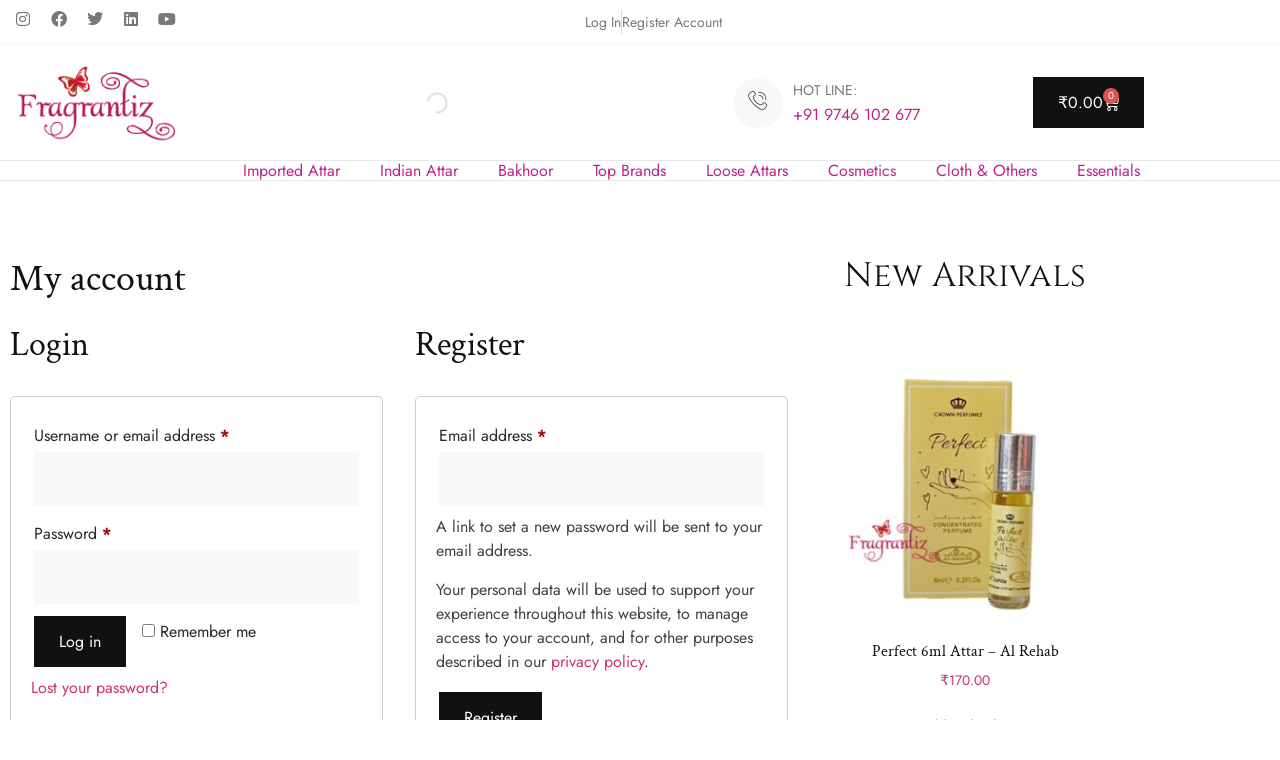

--- FILE ---
content_type: text/html; charset=UTF-8
request_url: https://www.fragrantiz.in/my-account/
body_size: 38049
content:
<!doctype html>
<html dir="ltr" lang="en-GB" prefix="og: https://ogp.me/ns#">
<head>
	<meta charset="UTF-8">
	<meta name="viewport" content="width=device-width, initial-scale=1">
	<link rel="profile" href="https://gmpg.org/xfn/11">
	<title>My account - Fragrantiz Online India</title>

		<!-- All in One SEO 4.9.3 - aioseo.com -->
	<meta name="robots" content="noindex, max-image-preview:large" />
	<meta name="google-site-verification" content="google-site-verification=H45qL8PeRqdubEqKTSe982Po_JoBT_YTasGmYLtpiS4" />
	<link rel="canonical" href="https://www.fragrantiz.in/my-account/" />
	<meta name="generator" content="All in One SEO (AIOSEO) 4.9.3" />
		<meta property="og:locale" content="en_GB" />
		<meta property="og:site_name" content="Fragrantiz Online India - Buy Oud, Attar perfumes, Deodorant, Arabic Perfumes Online India" />
		<meta property="og:type" content="article" />
		<meta property="og:title" content="My account - Fragrantiz Online India" />
		<meta property="og:url" content="https://www.fragrantiz.in/my-account/" />
		<meta property="og:image" content="https://www.fragrantiz.in/wp-content/uploads/2016/01/logo-footer.png" />
		<meta property="og:image:secure_url" content="https://www.fragrantiz.in/wp-content/uploads/2016/01/logo-footer.png" />
		<meta property="article:published_time" content="2021-06-03T17:43:59+00:00" />
		<meta property="article:modified_time" content="2021-06-03T17:43:59+00:00" />
		<meta property="article:publisher" content="https://www.facebook.com/fragrantiz/" />
		<meta name="twitter:card" content="summary" />
		<meta name="twitter:site" content="@fragrantiz" />
		<meta name="twitter:title" content="My account - Fragrantiz Online India" />
		<meta name="twitter:creator" content="@fragrantiz" />
		<meta name="twitter:image" content="https://www.fragrantiz.in/wp-content/uploads/2016/01/logo-footer.png" />
		<script type="application/ld+json" class="aioseo-schema">
			{"@context":"https:\/\/schema.org","@graph":[{"@type":"BreadcrumbList","@id":"https:\/\/www.fragrantiz.in\/my-account\/#breadcrumblist","itemListElement":[{"@type":"ListItem","@id":"https:\/\/www.fragrantiz.in#listItem","position":1,"name":"Home","item":"https:\/\/www.fragrantiz.in","nextItem":{"@type":"ListItem","@id":"https:\/\/www.fragrantiz.in\/my-account\/#listItem","name":"My account"}},{"@type":"ListItem","@id":"https:\/\/www.fragrantiz.in\/my-account\/#listItem","position":2,"name":"My account","previousItem":{"@type":"ListItem","@id":"https:\/\/www.fragrantiz.in#listItem","name":"Home"}}]},{"@type":"Organization","@id":"https:\/\/www.fragrantiz.in\/#organization","name":"Fragrantiz Online India","description":"Buy Oud, Attar perfumes, Deodorant, Arabic Perfumes Online India","url":"https:\/\/www.fragrantiz.in\/","telephone":"+919746102677","logo":{"@type":"ImageObject","url":"https:\/\/www.fragrantiz.in\/wp-content\/uploads\/2021\/06\/logo-footer.png","@id":"https:\/\/www.fragrantiz.in\/my-account\/#organizationLogo","width":183,"height":87,"caption":"Fragrantiz India"},"image":{"@id":"https:\/\/www.fragrantiz.in\/my-account\/#organizationLogo"},"sameAs":["https:\/\/www.facebook.com\/fragrantiz\/","https:\/\/twitter.com\/fragrantiz","https:\/\/www.instagram.com\/fragrantizperfumes\/","https:\/\/www.youtube.com\/channel\/UCiO5NuObkTi3DprmlfVyRcg","https:\/\/www.tumblr.com\/blog\/fragrantizperfumes"]},{"@type":"WebPage","@id":"https:\/\/www.fragrantiz.in\/my-account\/#webpage","url":"https:\/\/www.fragrantiz.in\/my-account\/","name":"My account - Fragrantiz Online India","inLanguage":"en-GB","isPartOf":{"@id":"https:\/\/www.fragrantiz.in\/#website"},"breadcrumb":{"@id":"https:\/\/www.fragrantiz.in\/my-account\/#breadcrumblist"},"datePublished":"2021-06-03T17:43:59+00:00","dateModified":"2021-06-03T17:43:59+00:00"},{"@type":"WebSite","@id":"https:\/\/www.fragrantiz.in\/#website","url":"https:\/\/www.fragrantiz.in\/","name":"Fragrantiz Online India","description":"Buy Oud, Attar perfumes, Deodorant, Arabic Perfumes Online India","inLanguage":"en-GB","publisher":{"@id":"https:\/\/www.fragrantiz.in\/#organization"}}]}
		</script>
		<!-- All in One SEO -->

<link rel="alternate" type="application/rss+xml" title="Fragrantiz Online India &raquo; Feed" href="https://www.fragrantiz.in/feed/" />
<link rel="alternate" type="application/rss+xml" title="Fragrantiz Online India &raquo; Comments Feed" href="https://www.fragrantiz.in/comments/feed/" />
<link rel="alternate" title="oEmbed (JSON)" type="application/json+oembed" href="https://www.fragrantiz.in/wp-json/oembed/1.0/embed?url=https%3A%2F%2Fwww.fragrantiz.in%2Fmy-account%2F" />
<link rel="alternate" title="oEmbed (XML)" type="text/xml+oembed" href="https://www.fragrantiz.in/wp-json/oembed/1.0/embed?url=https%3A%2F%2Fwww.fragrantiz.in%2Fmy-account%2F&#038;format=xml" />
<style id='wp-img-auto-sizes-contain-inline-css'>
img:is([sizes=auto i],[sizes^="auto," i]){contain-intrinsic-size:3000px 1500px}
/*# sourceURL=wp-img-auto-sizes-contain-inline-css */
</style>
<link rel='stylesheet' id='ht_ctc_main_css-css' href='https://www.fragrantiz.in/wp-content/plugins/click-to-chat-for-whatsapp/new/inc/assets/css/main.css?ver=4.36' media='all' />
<link rel='stylesheet' id='wp-block-library-css' href='https://www.fragrantiz.in/wp-includes/css/dist/block-library/style.min.css?ver=6.9' media='all' />
<link rel='stylesheet' id='aioseo/css/src/vue/standalone/blocks/table-of-contents/global.scss-css' href='https://www.fragrantiz.in/wp-content/plugins/all-in-one-seo-pack/dist/Lite/assets/css/table-of-contents/global.e90f6d47.css?ver=4.9.3' media='all' />
<style id='global-styles-inline-css'>
:root{--wp--preset--aspect-ratio--square: 1;--wp--preset--aspect-ratio--4-3: 4/3;--wp--preset--aspect-ratio--3-4: 3/4;--wp--preset--aspect-ratio--3-2: 3/2;--wp--preset--aspect-ratio--2-3: 2/3;--wp--preset--aspect-ratio--16-9: 16/9;--wp--preset--aspect-ratio--9-16: 9/16;--wp--preset--color--black: #000000;--wp--preset--color--cyan-bluish-gray: #abb8c3;--wp--preset--color--white: #ffffff;--wp--preset--color--pale-pink: #f78da7;--wp--preset--color--vivid-red: #cf2e2e;--wp--preset--color--luminous-vivid-orange: #ff6900;--wp--preset--color--luminous-vivid-amber: #fcb900;--wp--preset--color--light-green-cyan: #7bdcb5;--wp--preset--color--vivid-green-cyan: #00d084;--wp--preset--color--pale-cyan-blue: #8ed1fc;--wp--preset--color--vivid-cyan-blue: #0693e3;--wp--preset--color--vivid-purple: #9b51e0;--wp--preset--gradient--vivid-cyan-blue-to-vivid-purple: linear-gradient(135deg,rgb(6,147,227) 0%,rgb(155,81,224) 100%);--wp--preset--gradient--light-green-cyan-to-vivid-green-cyan: linear-gradient(135deg,rgb(122,220,180) 0%,rgb(0,208,130) 100%);--wp--preset--gradient--luminous-vivid-amber-to-luminous-vivid-orange: linear-gradient(135deg,rgb(252,185,0) 0%,rgb(255,105,0) 100%);--wp--preset--gradient--luminous-vivid-orange-to-vivid-red: linear-gradient(135deg,rgb(255,105,0) 0%,rgb(207,46,46) 100%);--wp--preset--gradient--very-light-gray-to-cyan-bluish-gray: linear-gradient(135deg,rgb(238,238,238) 0%,rgb(169,184,195) 100%);--wp--preset--gradient--cool-to-warm-spectrum: linear-gradient(135deg,rgb(74,234,220) 0%,rgb(151,120,209) 20%,rgb(207,42,186) 40%,rgb(238,44,130) 60%,rgb(251,105,98) 80%,rgb(254,248,76) 100%);--wp--preset--gradient--blush-light-purple: linear-gradient(135deg,rgb(255,206,236) 0%,rgb(152,150,240) 100%);--wp--preset--gradient--blush-bordeaux: linear-gradient(135deg,rgb(254,205,165) 0%,rgb(254,45,45) 50%,rgb(107,0,62) 100%);--wp--preset--gradient--luminous-dusk: linear-gradient(135deg,rgb(255,203,112) 0%,rgb(199,81,192) 50%,rgb(65,88,208) 100%);--wp--preset--gradient--pale-ocean: linear-gradient(135deg,rgb(255,245,203) 0%,rgb(182,227,212) 50%,rgb(51,167,181) 100%);--wp--preset--gradient--electric-grass: linear-gradient(135deg,rgb(202,248,128) 0%,rgb(113,206,126) 100%);--wp--preset--gradient--midnight: linear-gradient(135deg,rgb(2,3,129) 0%,rgb(40,116,252) 100%);--wp--preset--font-size--small: 13px;--wp--preset--font-size--medium: 20px;--wp--preset--font-size--large: 36px;--wp--preset--font-size--x-large: 42px;--wp--preset--spacing--20: 0.44rem;--wp--preset--spacing--30: 0.67rem;--wp--preset--spacing--40: 1rem;--wp--preset--spacing--50: 1.5rem;--wp--preset--spacing--60: 2.25rem;--wp--preset--spacing--70: 3.38rem;--wp--preset--spacing--80: 5.06rem;--wp--preset--shadow--natural: 6px 6px 9px rgba(0, 0, 0, 0.2);--wp--preset--shadow--deep: 12px 12px 50px rgba(0, 0, 0, 0.4);--wp--preset--shadow--sharp: 6px 6px 0px rgba(0, 0, 0, 0.2);--wp--preset--shadow--outlined: 6px 6px 0px -3px rgb(255, 255, 255), 6px 6px rgb(0, 0, 0);--wp--preset--shadow--crisp: 6px 6px 0px rgb(0, 0, 0);}:root { --wp--style--global--content-size: 800px;--wp--style--global--wide-size: 1200px; }:where(body) { margin: 0; }.wp-site-blocks > .alignleft { float: left; margin-right: 2em; }.wp-site-blocks > .alignright { float: right; margin-left: 2em; }.wp-site-blocks > .aligncenter { justify-content: center; margin-left: auto; margin-right: auto; }:where(.wp-site-blocks) > * { margin-block-start: 24px; margin-block-end: 0; }:where(.wp-site-blocks) > :first-child { margin-block-start: 0; }:where(.wp-site-blocks) > :last-child { margin-block-end: 0; }:root { --wp--style--block-gap: 24px; }:root :where(.is-layout-flow) > :first-child{margin-block-start: 0;}:root :where(.is-layout-flow) > :last-child{margin-block-end: 0;}:root :where(.is-layout-flow) > *{margin-block-start: 24px;margin-block-end: 0;}:root :where(.is-layout-constrained) > :first-child{margin-block-start: 0;}:root :where(.is-layout-constrained) > :last-child{margin-block-end: 0;}:root :where(.is-layout-constrained) > *{margin-block-start: 24px;margin-block-end: 0;}:root :where(.is-layout-flex){gap: 24px;}:root :where(.is-layout-grid){gap: 24px;}.is-layout-flow > .alignleft{float: left;margin-inline-start: 0;margin-inline-end: 2em;}.is-layout-flow > .alignright{float: right;margin-inline-start: 2em;margin-inline-end: 0;}.is-layout-flow > .aligncenter{margin-left: auto !important;margin-right: auto !important;}.is-layout-constrained > .alignleft{float: left;margin-inline-start: 0;margin-inline-end: 2em;}.is-layout-constrained > .alignright{float: right;margin-inline-start: 2em;margin-inline-end: 0;}.is-layout-constrained > .aligncenter{margin-left: auto !important;margin-right: auto !important;}.is-layout-constrained > :where(:not(.alignleft):not(.alignright):not(.alignfull)){max-width: var(--wp--style--global--content-size);margin-left: auto !important;margin-right: auto !important;}.is-layout-constrained > .alignwide{max-width: var(--wp--style--global--wide-size);}body .is-layout-flex{display: flex;}.is-layout-flex{flex-wrap: wrap;align-items: center;}.is-layout-flex > :is(*, div){margin: 0;}body .is-layout-grid{display: grid;}.is-layout-grid > :is(*, div){margin: 0;}body{padding-top: 0px;padding-right: 0px;padding-bottom: 0px;padding-left: 0px;}a:where(:not(.wp-element-button)){text-decoration: underline;}:root :where(.wp-element-button, .wp-block-button__link){background-color: #32373c;border-width: 0;color: #fff;font-family: inherit;font-size: inherit;font-style: inherit;font-weight: inherit;letter-spacing: inherit;line-height: inherit;padding-top: calc(0.667em + 2px);padding-right: calc(1.333em + 2px);padding-bottom: calc(0.667em + 2px);padding-left: calc(1.333em + 2px);text-decoration: none;text-transform: inherit;}.has-black-color{color: var(--wp--preset--color--black) !important;}.has-cyan-bluish-gray-color{color: var(--wp--preset--color--cyan-bluish-gray) !important;}.has-white-color{color: var(--wp--preset--color--white) !important;}.has-pale-pink-color{color: var(--wp--preset--color--pale-pink) !important;}.has-vivid-red-color{color: var(--wp--preset--color--vivid-red) !important;}.has-luminous-vivid-orange-color{color: var(--wp--preset--color--luminous-vivid-orange) !important;}.has-luminous-vivid-amber-color{color: var(--wp--preset--color--luminous-vivid-amber) !important;}.has-light-green-cyan-color{color: var(--wp--preset--color--light-green-cyan) !important;}.has-vivid-green-cyan-color{color: var(--wp--preset--color--vivid-green-cyan) !important;}.has-pale-cyan-blue-color{color: var(--wp--preset--color--pale-cyan-blue) !important;}.has-vivid-cyan-blue-color{color: var(--wp--preset--color--vivid-cyan-blue) !important;}.has-vivid-purple-color{color: var(--wp--preset--color--vivid-purple) !important;}.has-black-background-color{background-color: var(--wp--preset--color--black) !important;}.has-cyan-bluish-gray-background-color{background-color: var(--wp--preset--color--cyan-bluish-gray) !important;}.has-white-background-color{background-color: var(--wp--preset--color--white) !important;}.has-pale-pink-background-color{background-color: var(--wp--preset--color--pale-pink) !important;}.has-vivid-red-background-color{background-color: var(--wp--preset--color--vivid-red) !important;}.has-luminous-vivid-orange-background-color{background-color: var(--wp--preset--color--luminous-vivid-orange) !important;}.has-luminous-vivid-amber-background-color{background-color: var(--wp--preset--color--luminous-vivid-amber) !important;}.has-light-green-cyan-background-color{background-color: var(--wp--preset--color--light-green-cyan) !important;}.has-vivid-green-cyan-background-color{background-color: var(--wp--preset--color--vivid-green-cyan) !important;}.has-pale-cyan-blue-background-color{background-color: var(--wp--preset--color--pale-cyan-blue) !important;}.has-vivid-cyan-blue-background-color{background-color: var(--wp--preset--color--vivid-cyan-blue) !important;}.has-vivid-purple-background-color{background-color: var(--wp--preset--color--vivid-purple) !important;}.has-black-border-color{border-color: var(--wp--preset--color--black) !important;}.has-cyan-bluish-gray-border-color{border-color: var(--wp--preset--color--cyan-bluish-gray) !important;}.has-white-border-color{border-color: var(--wp--preset--color--white) !important;}.has-pale-pink-border-color{border-color: var(--wp--preset--color--pale-pink) !important;}.has-vivid-red-border-color{border-color: var(--wp--preset--color--vivid-red) !important;}.has-luminous-vivid-orange-border-color{border-color: var(--wp--preset--color--luminous-vivid-orange) !important;}.has-luminous-vivid-amber-border-color{border-color: var(--wp--preset--color--luminous-vivid-amber) !important;}.has-light-green-cyan-border-color{border-color: var(--wp--preset--color--light-green-cyan) !important;}.has-vivid-green-cyan-border-color{border-color: var(--wp--preset--color--vivid-green-cyan) !important;}.has-pale-cyan-blue-border-color{border-color: var(--wp--preset--color--pale-cyan-blue) !important;}.has-vivid-cyan-blue-border-color{border-color: var(--wp--preset--color--vivid-cyan-blue) !important;}.has-vivid-purple-border-color{border-color: var(--wp--preset--color--vivid-purple) !important;}.has-vivid-cyan-blue-to-vivid-purple-gradient-background{background: var(--wp--preset--gradient--vivid-cyan-blue-to-vivid-purple) !important;}.has-light-green-cyan-to-vivid-green-cyan-gradient-background{background: var(--wp--preset--gradient--light-green-cyan-to-vivid-green-cyan) !important;}.has-luminous-vivid-amber-to-luminous-vivid-orange-gradient-background{background: var(--wp--preset--gradient--luminous-vivid-amber-to-luminous-vivid-orange) !important;}.has-luminous-vivid-orange-to-vivid-red-gradient-background{background: var(--wp--preset--gradient--luminous-vivid-orange-to-vivid-red) !important;}.has-very-light-gray-to-cyan-bluish-gray-gradient-background{background: var(--wp--preset--gradient--very-light-gray-to-cyan-bluish-gray) !important;}.has-cool-to-warm-spectrum-gradient-background{background: var(--wp--preset--gradient--cool-to-warm-spectrum) !important;}.has-blush-light-purple-gradient-background{background: var(--wp--preset--gradient--blush-light-purple) !important;}.has-blush-bordeaux-gradient-background{background: var(--wp--preset--gradient--blush-bordeaux) !important;}.has-luminous-dusk-gradient-background{background: var(--wp--preset--gradient--luminous-dusk) !important;}.has-pale-ocean-gradient-background{background: var(--wp--preset--gradient--pale-ocean) !important;}.has-electric-grass-gradient-background{background: var(--wp--preset--gradient--electric-grass) !important;}.has-midnight-gradient-background{background: var(--wp--preset--gradient--midnight) !important;}.has-small-font-size{font-size: var(--wp--preset--font-size--small) !important;}.has-medium-font-size{font-size: var(--wp--preset--font-size--medium) !important;}.has-large-font-size{font-size: var(--wp--preset--font-size--large) !important;}.has-x-large-font-size{font-size: var(--wp--preset--font-size--x-large) !important;}
:root :where(.wp-block-pullquote){font-size: 1.5em;line-height: 1.6;}
/*# sourceURL=global-styles-inline-css */
</style>
<link rel='stylesheet' id='wpa-css-css' href='https://www.fragrantiz.in/wp-content/plugins/honeypot/includes/css/wpa.css?ver=2.3.04' media='all' />
<link rel='stylesheet' id='woof-css' href='https://www.fragrantiz.in/wp-content/plugins/woocommerce-products-filter/css/front.css?ver=2.2.5.3' media='all' />
<link rel='stylesheet' id='chosen-drop-down-css' href='https://www.fragrantiz.in/wp-content/plugins/woocommerce-products-filter/js/chosen/chosen.min.css?ver=2.2.5.3' media='all' />
<link rel='stylesheet' id='select2-css' href='https://www.fragrantiz.in/wp-content/plugins/woocommerce/assets/css/select2.css?ver=10.4.3' media='all' />
<link rel='stylesheet' id='woocommerce-layout-css' href='https://www.fragrantiz.in/wp-content/plugins/woocommerce/assets/css/woocommerce-layout.css?ver=10.4.3' media='all' />
<link rel='stylesheet' id='woocommerce-smallscreen-css' href='https://www.fragrantiz.in/wp-content/plugins/woocommerce/assets/css/woocommerce-smallscreen.css?ver=10.4.3' media='only screen and (max-width: 768px)' />
<link rel='stylesheet' id='woocommerce-general-css' href='https://www.fragrantiz.in/wp-content/plugins/woocommerce/assets/css/woocommerce.css?ver=10.4.3' media='all' />
<style id='woocommerce-inline-inline-css'>
.woocommerce form .form-row .required { visibility: visible; }
/*# sourceURL=woocommerce-inline-inline-css */
</style>
<link rel='stylesheet' id='dgwt-wcas-style-css' href='https://www.fragrantiz.in/wp-content/plugins/ajax-search-for-woocommerce/assets/css/style.min.css?ver=1.32.2' media='all' />
<link rel='stylesheet' id='hello-elementor-css' href='https://www.fragrantiz.in/wp-content/themes/hello-elementor/assets/css/reset.css?ver=3.4.5' media='all' />
<link rel='stylesheet' id='hello-elementor-theme-style-css' href='https://www.fragrantiz.in/wp-content/themes/hello-elementor/assets/css/theme.css?ver=3.4.5' media='all' />
<link rel='stylesheet' id='hello-elementor-header-footer-css' href='https://www.fragrantiz.in/wp-content/themes/hello-elementor/assets/css/header-footer.css?ver=3.4.5' media='all' />
<link rel='stylesheet' id='elementor-frontend-css' href='https://www.fragrantiz.in/wp-content/plugins/elementor/assets/css/frontend.min.css?ver=3.34.1' media='all' />
<link rel='stylesheet' id='widget-social-icons-css' href='https://www.fragrantiz.in/wp-content/plugins/elementor/assets/css/widget-social-icons.min.css?ver=3.34.1' media='all' />
<link rel='stylesheet' id='e-apple-webkit-css' href='https://www.fragrantiz.in/wp-content/plugins/elementor/assets/css/conditionals/apple-webkit.min.css?ver=3.34.1' media='all' />
<link rel='stylesheet' id='widget-icon-list-css' href='https://www.fragrantiz.in/wp-content/plugins/elementor/assets/css/widget-icon-list.min.css?ver=3.34.1' media='all' />
<link rel='stylesheet' id='widget-image-css' href='https://www.fragrantiz.in/wp-content/plugins/elementor/assets/css/widget-image.min.css?ver=3.34.1' media='all' />
<link rel='stylesheet' id='widget-woocommerce-menu-cart-css' href='https://www.fragrantiz.in/wp-content/plugins/elementor-pro/assets/css/widget-woocommerce-menu-cart.min.css?ver=3.25.4' media='all' />
<link rel='stylesheet' id='widget-nav-menu-css' href='https://www.fragrantiz.in/wp-content/plugins/elementor-pro/assets/css/widget-nav-menu.min.css?ver=3.25.4' media='all' />
<link rel='stylesheet' id='widget-heading-css' href='https://www.fragrantiz.in/wp-content/plugins/elementor/assets/css/widget-heading.min.css?ver=3.34.1' media='all' />
<link rel='stylesheet' id='widget-video-css' href='https://www.fragrantiz.in/wp-content/plugins/elementor/assets/css/widget-video.min.css?ver=3.34.1' media='all' />
<link rel='stylesheet' id='widget-post-navigation-css' href='https://www.fragrantiz.in/wp-content/plugins/elementor-pro/assets/css/widget-post-navigation.min.css?ver=3.25.4' media='all' />
<link rel='stylesheet' id='widget-woocommerce-products-css' href='https://www.fragrantiz.in/wp-content/plugins/elementor-pro/assets/css/widget-woocommerce-products.min.css?ver=3.25.4' media='all' />
<link rel='stylesheet' id='elementor-icons-css' href='https://www.fragrantiz.in/wp-content/plugins/elementor/assets/lib/eicons/css/elementor-icons.min.css?ver=5.45.0' media='all' />
<link rel='stylesheet' id='elementor-post-24166-css' href='https://www.fragrantiz.in/wp-content/uploads/elementor/css/post-24166.css?ver=1768806704' media='all' />
<link rel='stylesheet' id='e-popup-style-css' href='https://www.fragrantiz.in/wp-content/plugins/elementor-pro/assets/css/conditionals/popup.min.css?ver=3.25.4' media='all' />
<link rel='stylesheet' id='font-awesome-5-all-css' href='https://www.fragrantiz.in/wp-content/plugins/elementor/assets/lib/font-awesome/css/all.min.css?ver=3.34.1' media='all' />
<link rel='stylesheet' id='font-awesome-4-shim-css' href='https://www.fragrantiz.in/wp-content/plugins/elementor/assets/lib/font-awesome/css/v4-shims.min.css?ver=3.34.1' media='all' />
<link rel='stylesheet' id='elementor-post-24171-css' href='https://www.fragrantiz.in/wp-content/uploads/elementor/css/post-24171.css?ver=1768806705' media='all' />
<link rel='stylesheet' id='elementor-post-24174-css' href='https://www.fragrantiz.in/wp-content/uploads/elementor/css/post-24174.css?ver=1768806705' media='all' />
<link rel='stylesheet' id='elementor-post-26321-css' href='https://www.fragrantiz.in/wp-content/uploads/elementor/css/post-26321.css?ver=1768806705' media='all' />
<link rel='stylesheet' id='ekit-widget-styles-css' href='https://www.fragrantiz.in/wp-content/plugins/elementskit-lite/widgets/init/assets/css/widget-styles.css?ver=3.7.8' media='all' />
<link rel='stylesheet' id='ekit-responsive-css' href='https://www.fragrantiz.in/wp-content/plugins/elementskit-lite/widgets/init/assets/css/responsive.css?ver=3.7.8' media='all' />
<link rel='stylesheet' id='elementor-gf-local-crimsontext-css' href='https://www.fragrantiz.in/wp-content/uploads/elementor/google-fonts/css/crimsontext.css?ver=1752817315' media='all' />
<link rel='stylesheet' id='elementor-gf-local-cinzel-css' href='https://www.fragrantiz.in/wp-content/uploads/elementor/google-fonts/css/cinzel.css?ver=1742231788' media='all' />
<link rel='stylesheet' id='elementor-gf-local-jost-css' href='https://www.fragrantiz.in/wp-content/uploads/elementor/google-fonts/css/jost.css?ver=1742231792' media='all' />
<link rel='stylesheet' id='elementor-icons-shared-0-css' href='https://www.fragrantiz.in/wp-content/plugins/elementor/assets/lib/font-awesome/css/fontawesome.min.css?ver=5.15.3' media='all' />
<link rel='stylesheet' id='elementor-icons-fa-brands-css' href='https://www.fragrantiz.in/wp-content/plugins/elementor/assets/lib/font-awesome/css/brands.min.css?ver=5.15.3' media='all' />
<link rel='stylesheet' id='elementor-icons-ekiticons-css' href='https://www.fragrantiz.in/wp-content/plugins/elementskit-lite/modules/elementskit-icon-pack/assets/css/ekiticons.css?ver=3.7.8' media='all' />
<link rel='stylesheet' id='elementor-icons-fa-solid-css' href='https://www.fragrantiz.in/wp-content/plugins/elementor/assets/lib/font-awesome/css/solid.min.css?ver=5.15.3' media='all' />
<script src="https://www.fragrantiz.in/wp-includes/js/jquery/jquery.min.js?ver=3.7.1" id="jquery-core-js"></script>
<script src="https://www.fragrantiz.in/wp-includes/js/jquery/jquery-migrate.min.js?ver=3.4.1" id="jquery-migrate-js"></script>
<script src="https://www.fragrantiz.in/wp-content/plugins/woocommerce/assets/js/selectWoo/selectWoo.full.min.js?ver=1.0.9-wc.10.4.3" id="selectWoo-js" defer data-wp-strategy="defer"></script>
<script src="https://www.fragrantiz.in/wp-content/plugins/woocommerce/assets/js/frontend/account-i18n.min.js?ver=10.4.3" id="wc-account-i18n-js" defer data-wp-strategy="defer"></script>
<script src="https://www.fragrantiz.in/wp-content/plugins/woocommerce/assets/js/jquery-blockui/jquery.blockUI.min.js?ver=2.7.0-wc.10.4.3" id="wc-jquery-blockui-js" defer data-wp-strategy="defer"></script>
<script src="https://www.fragrantiz.in/wp-content/plugins/woocommerce/assets/js/js-cookie/js.cookie.min.js?ver=2.1.4-wc.10.4.3" id="wc-js-cookie-js" defer data-wp-strategy="defer"></script>
<script id="woocommerce-js-extra">
var woocommerce_params = {"ajax_url":"/wp-admin/admin-ajax.php","wc_ajax_url":"/?wc-ajax=%%endpoint%%","i18n_password_show":"Show password","i18n_password_hide":"Hide password"};
//# sourceURL=woocommerce-js-extra
</script>
<script src="https://www.fragrantiz.in/wp-content/plugins/woocommerce/assets/js/frontend/woocommerce.min.js?ver=10.4.3" id="woocommerce-js" defer data-wp-strategy="defer"></script>
<script src="https://www.fragrantiz.in/wp-content/plugins/elementor/assets/lib/font-awesome/js/v4-shims.min.js?ver=3.34.1" id="font-awesome-4-shim-js"></script>
<link rel="https://api.w.org/" href="https://www.fragrantiz.in/wp-json/" /><link rel="alternate" title="JSON" type="application/json" href="https://www.fragrantiz.in/wp-json/wp/v2/pages/9" /><link rel="EditURI" type="application/rsd+xml" title="RSD" href="https://www.fragrantiz.in/xmlrpc.php?rsd" />
<meta name="generator" content="WordPress 6.9" />
<meta name="generator" content="WooCommerce 10.4.3" />
<link rel='shortlink' href='https://www.fragrantiz.in/?p=9' />

		<!-- GA Google Analytics @ https://m0n.co/ga -->
		<script async src="https://www.googletagmanager.com/gtag/js?id=G-DM7PD7XFRR"></script>
		<script>
			window.dataLayer = window.dataLayer || [];
			function gtag(){dataLayer.push(arguments);}
			gtag('js', new Date());
			gtag('config', 'G-DM7PD7XFRR');
		</script>

			<style>
			.dgwt-wcas-ico-magnifier,.dgwt-wcas-ico-magnifier-handler{max-width:20px}.dgwt-wcas-search-wrapp{max-width:600px}		</style>
			<noscript><style>.woocommerce-product-gallery{ opacity: 1 !important; }</style></noscript>
	<meta name="generator" content="Elementor 3.34.1; features: additional_custom_breakpoints; settings: css_print_method-external, google_font-enabled, font_display-auto">
			<style>
				.e-con.e-parent:nth-of-type(n+4):not(.e-lazyloaded):not(.e-no-lazyload),
				.e-con.e-parent:nth-of-type(n+4):not(.e-lazyloaded):not(.e-no-lazyload) * {
					background-image: none !important;
				}
				@media screen and (max-height: 1024px) {
					.e-con.e-parent:nth-of-type(n+3):not(.e-lazyloaded):not(.e-no-lazyload),
					.e-con.e-parent:nth-of-type(n+3):not(.e-lazyloaded):not(.e-no-lazyload) * {
						background-image: none !important;
					}
				}
				@media screen and (max-height: 640px) {
					.e-con.e-parent:nth-of-type(n+2):not(.e-lazyloaded):not(.e-no-lazyload),
					.e-con.e-parent:nth-of-type(n+2):not(.e-lazyloaded):not(.e-no-lazyload) * {
						background-image: none !important;
					}
				}
			</style>
			<link rel="icon" href="https://www.fragrantiz.in/wp-content/uploads/2022/12/cropped-icon114x114-32x32.jpg" sizes="32x32" />
<link rel="icon" href="https://www.fragrantiz.in/wp-content/uploads/2022/12/cropped-icon114x114-192x192.jpg" sizes="192x192" />
<link rel="apple-touch-icon" href="https://www.fragrantiz.in/wp-content/uploads/2022/12/cropped-icon114x114-180x180.jpg" />
<meta name="msapplication-TileImage" content="https://www.fragrantiz.in/wp-content/uploads/2022/12/cropped-icon114x114-270x270.jpg" />
		<style id="wp-custom-css">
			@media (max-width: 748px){
	.elementor-swiper{
		display:none;
	}
}		</style>
		        <script type="text/javascript">
            var woof_is_permalink =1;

            var woof_shop_page = "";
        
            var woof_really_curr_tax = {};
            var woof_current_page_link = location.protocol + '//' + location.host + location.pathname;
            /*lets remove pagination from woof_current_page_link*/
            woof_current_page_link = woof_current_page_link.replace(/\page\/[0-9]+/, "");
                            woof_current_page_link = "https://www.fragrantiz.in/shop/";
                            var woof_link = 'https://www.fragrantiz.in/wp-content/plugins/woocommerce-products-filter/';

                </script>

                <script>

            var woof_ajaxurl = "https://www.fragrantiz.in/wp-admin/admin-ajax.php";

            var woof_lang = {
                'orderby': "orderby",
                'date': "date",
                'perpage': "per page",
                'pricerange': "price range",
                'menu_order': "menu order",
                'popularity': "popularity",
                'rating': "rating",
                'price': "price low to high",
                'price-desc': "price high to low",
                'clear_all': "Clear All"
            };

            if (typeof woof_lang_custom == 'undefined') {
                var woof_lang_custom = {};/*!!important*/
            }

            var woof_is_mobile = 0;
        


            var woof_show_price_search_button = 0;
            var woof_show_price_search_type = 0;
        
            var woof_show_price_search_type = 1;

            var swoof_search_slug = "swoof";

        
            var icheck_skin = {};
                        icheck_skin = 'none';
        
            var is_woof_use_chosen =1;

        
            var woof_current_values = '[]';

            var woof_lang_loading = "Loading ...";

        
            var woof_lang_show_products_filter = "show products filter";
            var woof_lang_hide_products_filter = "hide products filter";
            var woof_lang_pricerange = "price range";

            var woof_use_beauty_scroll =0;

            var woof_autosubmit =1;
            var woof_ajaxurl = "https://www.fragrantiz.in/wp-admin/admin-ajax.php";
            /*var woof_submit_link = "";*/
            var woof_is_ajax = 0;
            var woof_ajax_redraw = 0;
            var woof_ajax_page_num =1;
            var woof_ajax_first_done = false;
            var woof_checkboxes_slide_flag = true;


            /*toggles*/
            var woof_toggle_type = "text";

            var woof_toggle_closed_text = "-";
            var woof_toggle_opened_text = "+";

            var woof_toggle_closed_image = "https://www.fragrantiz.in/wp-content/plugins/woocommerce-products-filter/img/plus3.png";
            var woof_toggle_opened_image = "https://www.fragrantiz.in/wp-content/plugins/woocommerce-products-filter/img/minus3.png";


            /*indexes which can be displayed in red buttons panel*/
                    var woof_accept_array = ["min_price", "orderby", "perpage", "min_rating","product_brand","product_visibility","product_cat","product_tag","pa_colour"];

        
            /*for extensions*/

            var woof_ext_init_functions = null;
        

        
            var woof_overlay_skin = "default";

            jQuery(function () {
                try
                {
                    woof_current_values = jQuery.parseJSON(woof_current_values);
                } catch (e)
                {
                    woof_current_values = null;
                }
                if (woof_current_values == null || woof_current_values.length == 0) {
                    woof_current_values = {};
                }

            });

            function woof_js_after_ajax_done() {
                jQuery(document).trigger('woof_ajax_done');
                    }
        </script>
        </head>
<body class="wp-singular page-template-default page page-id-9 wp-custom-logo wp-embed-responsive wp-theme-hello-elementor theme-hello-elementor woocommerce-account woocommerce-page woocommerce-no-js hello-elementor-default elementor-default elementor-kit-24166 elementor-page-26321">


<a class="skip-link screen-reader-text" href="#content">Skip to content</a>

		<header data-elementor-type="header" data-elementor-id="24171" class="elementor elementor-24171 elementor-location-header" data-elementor-post-type="elementor_library">
					<section class="elementor-section elementor-top-section elementor-element elementor-element-6d2ff15b elementor-section-content-middle elementor-reverse-mobile elementor-section-boxed elementor-section-height-default elementor-section-height-default" data-id="6d2ff15b" data-element_type="section" data-settings="{&quot;background_background&quot;:&quot;classic&quot;}">
							<div class="elementor-background-overlay"></div>
							<div class="elementor-container elementor-column-gap-no">
					<div class="elementor-column elementor-col-50 elementor-top-column elementor-element elementor-element-171daaf2" data-id="171daaf2" data-element_type="column">
			<div class="elementor-widget-wrap elementor-element-populated">
						<div class="elementor-element elementor-element-11448ee e-grid-align-left e-grid-align-tablet-left e-grid-align-mobile-center elementor-shape-rounded elementor-grid-0 elementor-widget elementor-widget-social-icons" data-id="11448ee" data-element_type="widget" data-widget_type="social-icons.default">
				<div class="elementor-widget-container">
							<div class="elementor-social-icons-wrapper elementor-grid" role="list">
							<span class="elementor-grid-item" role="listitem">
					<a class="elementor-icon elementor-social-icon elementor-social-icon-instagram elementor-repeater-item-dfd1cfe" href="https://www.instagram.com/fragrantizperfumes/" target="_blank">
						<span class="elementor-screen-only">Instagram</span>
						<i aria-hidden="true" class="fab fa-instagram"></i>					</a>
				</span>
							<span class="elementor-grid-item" role="listitem">
					<a class="elementor-icon elementor-social-icon elementor-social-icon-facebook elementor-repeater-item-2d19f79" href="https://www.facebook.com/fragrantiz/" target="_blank">
						<span class="elementor-screen-only">Facebook</span>
						<i aria-hidden="true" class="fab fa-facebook"></i>					</a>
				</span>
							<span class="elementor-grid-item" role="listitem">
					<a class="elementor-icon elementor-social-icon elementor-social-icon-twitter elementor-repeater-item-ca37c7e" href="https://x.com/fragrantiz" target="_blank">
						<span class="elementor-screen-only">Twitter</span>
						<i aria-hidden="true" class="fab fa-twitter"></i>					</a>
				</span>
							<span class="elementor-grid-item" role="listitem">
					<a class="elementor-icon elementor-social-icon elementor-social-icon-linkedin elementor-repeater-item-086c5b4" href="https://www.linkedin.com/in/fragrantiz-perfumes-0b300111b/" target="_blank">
						<span class="elementor-screen-only">Linkedin</span>
						<i aria-hidden="true" class="fab fa-linkedin"></i>					</a>
				</span>
							<span class="elementor-grid-item" role="listitem">
					<a class="elementor-icon elementor-social-icon elementor-social-icon-youtube elementor-repeater-item-e501750" href="https://www.youtube.com/@fragrantizperfumes" target="_blank">
						<span class="elementor-screen-only">Youtube</span>
						<i aria-hidden="true" class="fab fa-youtube"></i>					</a>
				</span>
					</div>
						</div>
				</div>
					</div>
		</div>
				<div class="elementor-column elementor-col-50 elementor-top-column elementor-element elementor-element-6de591e3" data-id="6de591e3" data-element_type="column">
			<div class="elementor-widget-wrap elementor-element-populated">
						<div class="elementor-element elementor-element-2ba87ca2 elementor-icon-list--layout-inline elementor-align-end elementor-mobile-align-center elementor-list-item-link-full_width elementor-widget elementor-widget-icon-list" data-id="2ba87ca2" data-element_type="widget" data-widget_type="icon-list.default">
				<div class="elementor-widget-container">
							<ul class="elementor-icon-list-items elementor-inline-items">
							<li class="elementor-icon-list-item elementor-inline-item">
											<a href="https://www.fragrantiz.in/my-account/">

											<span class="elementor-icon-list-text">Log In</span>
											</a>
									</li>
								<li class="elementor-icon-list-item elementor-inline-item">
											<a href="https://www.fragrantiz.in/my-account/">

											<span class="elementor-icon-list-text">Register Account</span>
											</a>
									</li>
						</ul>
						</div>
				</div>
					</div>
		</div>
					</div>
		</section>
				<section class="elementor-section elementor-top-section elementor-element elementor-element-633a0943 elementor-section-content-middle elementor-section-boxed elementor-section-height-default elementor-section-height-default" data-id="633a0943" data-element_type="section" data-settings="{&quot;background_background&quot;:&quot;classic&quot;}">
							<div class="elementor-background-overlay"></div>
							<div class="elementor-container elementor-column-gap-no">
					<div class="elementor-column elementor-col-25 elementor-top-column elementor-element elementor-element-422549af" data-id="422549af" data-element_type="column">
			<div class="elementor-widget-wrap elementor-element-populated">
						<div class="elementor-element elementor-element-76b92839 elementor-widget elementor-widget-theme-site-logo elementor-widget-image" data-id="76b92839" data-element_type="widget" data-widget_type="theme-site-logo.default">
				<div class="elementor-widget-container">
											<a href="https://www.fragrantiz.in">
			<img width="183" height="87" src="https://www.fragrantiz.in/wp-content/uploads/2016/01/logo-footer.png" class="attachment-full size-full wp-image-3943" alt="logo fragrantiz" />				</a>
											</div>
				</div>
					</div>
		</div>
				<div class="elementor-column elementor-col-25 elementor-top-column elementor-element elementor-element-3a605995" data-id="3a605995" data-element_type="column">
			<div class="elementor-widget-wrap elementor-element-populated">
						<div class="elementor-element elementor-element-8334ff1 elementor-widget elementor-widget-fibosearch" data-id="8334ff1" data-element_type="widget" data-widget_type="fibosearch.default">
				<div class="elementor-widget-container">
					<div  class="dgwt-wcas-search-wrapp dgwt-wcas-has-submit woocommerce dgwt-wcas-style-pirx js-dgwt-wcas-layout-icon-flexible dgwt-wcas-layout-icon-flexible js-dgwt-wcas-mobile-overlay-enabled">
							<svg class="dgwt-wcas-loader-circular dgwt-wcas-icon-preloader" viewBox="25 25 50 50">
					<circle class="dgwt-wcas-loader-circular-path" cx="50" cy="50" r="20" fill="none"
						 stroke-miterlimit="10"/>
				</svg>
						<a href="#"  class="dgwt-wcas-search-icon js-dgwt-wcas-search-icon-handler" aria-label="Open search bar">				<svg
					class="dgwt-wcas-ico-magnifier-handler" xmlns="http://www.w3.org/2000/svg" width="18" height="18" viewBox="0 0 18 18">
					<path  d=" M 16.722523,17.901412 C 16.572585,17.825208 15.36088,16.670476 14.029846,15.33534 L 11.609782,12.907819 11.01926,13.29667 C 8.7613237,14.783493 5.6172703,14.768302 3.332423,13.259528 -0.07366363,11.010358 -1.0146502,6.5989684 1.1898146,3.2148776
					1.5505179,2.6611594 2.4056498,1.7447266 2.9644271,1.3130497 3.4423015,0.94387379 4.3921825,0.48568469 5.1732652,0.2475835 5.886299,0.03022609 6.1341883,0 7.2037391,0 8.2732897,0 8.521179,0.03022609 9.234213,0.2475835 c 0.781083,0.23810119 1.730962,0.69629029 2.208837,1.0654662
					0.532501,0.4113763 1.39922,1.3400096 1.760153,1.8858877 1.520655,2.2998531 1.599025,5.3023778 0.199549,7.6451086 -0.208076,0.348322 -0.393306,0.668209 -0.411622,0.710863 -0.01831,0.04265 1.065556,1.18264 2.408603,2.533307 1.343046,1.350666 2.486621,2.574792 2.541278,2.720279 0.282475,0.7519
					-0.503089,1.456506 -1.218488,1.092917 z M 8.4027892,12.475062 C 9.434946,12.25579 10.131043,11.855461 10.99416,10.984753 11.554519,10.419467 11.842507,10.042366 12.062078,9.5863882 12.794223,8.0659672 12.793657,6.2652398 12.060578,4.756293 11.680383,3.9737304 10.453587,2.7178427
					9.730569,2.3710306 8.6921295,1.8729196 8.3992147,1.807606 7.2037567,1.807606 6.0082984,1.807606 5.7153841,1.87292 4.6769446,2.3710306 3.9539263,2.7178427 2.7271301,3.9737304 2.3469352,4.756293 1.6138384,6.2652398 1.6132726,8.0659672 2.3454252,9.5863882 c 0.4167354,0.8654208 1.5978784,2.0575608
					2.4443766,2.4671358 1.0971012,0.530827 2.3890403,0.681561 3.6130134,0.421538 z
					"/>
				</svg>
				</a>
		<div class="dgwt-wcas-search-icon-arrow"></div>
		<form class="dgwt-wcas-search-form" role="search" action="https://www.fragrantiz.in/" method="get">
		<div class="dgwt-wcas-sf-wrapp">
						<label class="screen-reader-text"
				for="dgwt-wcas-search-input-1">
				Products search			</label>

			<input
				id="dgwt-wcas-search-input-1"
				type="search"
				class="dgwt-wcas-search-input"
				name="s"
				value=""
				placeholder="Search for products..."
				autocomplete="off"
							/>
			<div class="dgwt-wcas-preloader"></div>

			<div class="dgwt-wcas-voice-search"></div>

							<button type="submit"
						aria-label="Search"
						class="dgwt-wcas-search-submit">				<svg
					class="dgwt-wcas-ico-magnifier" xmlns="http://www.w3.org/2000/svg" width="18" height="18" viewBox="0 0 18 18">
					<path  d=" M 16.722523,17.901412 C 16.572585,17.825208 15.36088,16.670476 14.029846,15.33534 L 11.609782,12.907819 11.01926,13.29667 C 8.7613237,14.783493 5.6172703,14.768302 3.332423,13.259528 -0.07366363,11.010358 -1.0146502,6.5989684 1.1898146,3.2148776
					1.5505179,2.6611594 2.4056498,1.7447266 2.9644271,1.3130497 3.4423015,0.94387379 4.3921825,0.48568469 5.1732652,0.2475835 5.886299,0.03022609 6.1341883,0 7.2037391,0 8.2732897,0 8.521179,0.03022609 9.234213,0.2475835 c 0.781083,0.23810119 1.730962,0.69629029 2.208837,1.0654662
					0.532501,0.4113763 1.39922,1.3400096 1.760153,1.8858877 1.520655,2.2998531 1.599025,5.3023778 0.199549,7.6451086 -0.208076,0.348322 -0.393306,0.668209 -0.411622,0.710863 -0.01831,0.04265 1.065556,1.18264 2.408603,2.533307 1.343046,1.350666 2.486621,2.574792 2.541278,2.720279 0.282475,0.7519
					-0.503089,1.456506 -1.218488,1.092917 z M 8.4027892,12.475062 C 9.434946,12.25579 10.131043,11.855461 10.99416,10.984753 11.554519,10.419467 11.842507,10.042366 12.062078,9.5863882 12.794223,8.0659672 12.793657,6.2652398 12.060578,4.756293 11.680383,3.9737304 10.453587,2.7178427
					9.730569,2.3710306 8.6921295,1.8729196 8.3992147,1.807606 7.2037567,1.807606 6.0082984,1.807606 5.7153841,1.87292 4.6769446,2.3710306 3.9539263,2.7178427 2.7271301,3.9737304 2.3469352,4.756293 1.6138384,6.2652398 1.6132726,8.0659672 2.3454252,9.5863882 c 0.4167354,0.8654208 1.5978784,2.0575608
					2.4443766,2.4671358 1.0971012,0.530827 2.3890403,0.681561 3.6130134,0.421538 z
					"/>
				</svg>
				</button>
			
			<input type="hidden" name="post_type" value="product"/>
			<input type="hidden" name="dgwt_wcas" value="1"/>

			
					</div>
	</form>
</div>
				</div>
				</div>
					</div>
		</div>
				<div class="elementor-column elementor-col-25 elementor-top-column elementor-element elementor-element-66a5cc7e" data-id="66a5cc7e" data-element_type="column">
			<div class="elementor-widget-wrap elementor-element-populated">
						<div class="elementor-element elementor-element-39d97680 elementor-widget__width-initial ekit-equal-height-disable elementor-widget elementor-widget-elementskit-icon-box" data-id="39d97680" data-element_type="widget" data-widget_type="elementskit-icon-box.default">
				<div class="elementor-widget-container">
					<div class="ekit-wid-con" >        <!-- link opening -->
                <a href="#" class="ekit_global_links">
                <!-- end link opening -->

        <div class="elementskit-infobox text-left text-left icon-lef-right-aligin elementor-animation- media  ">
                    <div class="elementskit-box-header elementor-animation-">
                <div class="elementskit-info-box-icon  text-center">
                    <i aria-hidden="true" class="elementkit-infobox-icon icon icon-phone-call2"></i>
                </div>
          </div>
                        <div class="box-body">
                            <h6 class="elementskit-info-box-title">
                    Hot Line:                </h6>
                        		  	<p>+91 9746 102 677</p>
                                </div>
        
        
                </div>
                </a>
        </div>				</div>
				</div>
					</div>
		</div>
				<div class="elementor-column elementor-col-25 elementor-top-column elementor-element elementor-element-44650173" data-id="44650173" data-element_type="column">
			<div class="elementor-widget-wrap elementor-element-populated">
						<div class="elementor-element elementor-element-30d99da toggle-icon--cart-medium elementor-menu-cart--items-indicator-bubble elementor-menu-cart--show-subtotal-yes elementor-menu-cart--cart-type-side-cart elementor-menu-cart--show-remove-button-yes elementor-widget elementor-widget-woocommerce-menu-cart" data-id="30d99da" data-element_type="widget" data-settings="{&quot;cart_type&quot;:&quot;side-cart&quot;,&quot;open_cart&quot;:&quot;click&quot;,&quot;automatically_open_cart&quot;:&quot;no&quot;}" data-widget_type="woocommerce-menu-cart.default">
				<div class="elementor-widget-container">
							<div class="elementor-menu-cart__wrapper">
							<div class="elementor-menu-cart__toggle_wrapper">
					<div class="elementor-menu-cart__container elementor-lightbox" aria-hidden="true">
						<div class="elementor-menu-cart__main" aria-hidden="true">
									<div class="elementor-menu-cart__close-button">
					</div>
									<div class="widget_shopping_cart_content">
															</div>
						</div>
					</div>
							<div class="elementor-menu-cart__toggle elementor-button-wrapper">
			<a id="elementor-menu-cart__toggle_button" href="#" class="elementor-menu-cart__toggle_button elementor-button elementor-size-sm" aria-expanded="false">
				<span class="elementor-button-text"><span class="woocommerce-Price-amount amount"><bdi><span class="woocommerce-Price-currencySymbol">&#8377;</span>0.00</bdi></span></span>
				<span class="elementor-button-icon">
					<span class="elementor-button-icon-qty" data-counter="0">0</span>
					<i class="eicon-cart-medium"></i>					<span class="elementor-screen-only">Cart</span>
				</span>
			</a>
		</div>
						</div>
					</div> <!-- close elementor-menu-cart__wrapper -->
						</div>
				</div>
					</div>
		</div>
					</div>
		</section>
				<section class="elementor-section elementor-top-section elementor-element elementor-element-7671efc elementor-section-content-middle elementor-section-boxed elementor-section-height-default elementor-section-height-default" data-id="7671efc" data-element_type="section" data-settings="{&quot;background_background&quot;:&quot;classic&quot;}">
							<div class="elementor-background-overlay"></div>
							<div class="elementor-container elementor-column-gap-no">
					<div class="elementor-column elementor-col-100 elementor-top-column elementor-element elementor-element-ca05cad" data-id="ca05cad" data-element_type="column">
			<div class="elementor-widget-wrap elementor-element-populated">
						<div class="elementor-element elementor-element-24bdeeec elementor-nav-menu__align-end elementor-nav-menu--stretch elementor-nav-menu__text-align-center elementor-nav-menu--dropdown-tablet elementor-nav-menu--toggle elementor-nav-menu--burger elementor-widget elementor-widget-nav-menu" data-id="24bdeeec" data-element_type="widget" data-settings="{&quot;full_width&quot;:&quot;stretch&quot;,&quot;layout&quot;:&quot;horizontal&quot;,&quot;submenu_icon&quot;:{&quot;value&quot;:&quot;&lt;i class=\&quot;fas fa-caret-down\&quot;&gt;&lt;\/i&gt;&quot;,&quot;library&quot;:&quot;fa-solid&quot;},&quot;toggle&quot;:&quot;burger&quot;}" data-widget_type="nav-menu.default">
				<div class="elementor-widget-container">
								<nav aria-label="Menu" class="elementor-nav-menu--main elementor-nav-menu__container elementor-nav-menu--layout-horizontal e--pointer-none">
				<ul id="menu-1-24bdeeec" class="elementor-nav-menu"><li class="menu-item menu-item-type-taxonomy menu-item-object-product_cat menu-item-has-children menu-item-13421"><a href="https://www.fragrantiz.in/product-category/attar-and-arabic-perfumes/" class="elementor-item">Imported Attar</a>
<ul class="sub-menu elementor-nav-menu--dropdown">
	<li class="menu-item menu-item-type-custom menu-item-object-custom menu-item-has-children menu-item-13510"><a href="#" class="elementor-sub-item elementor-item-anchor">Prime</a>
	<ul class="sub-menu elementor-nav-menu--dropdown">
		<li class="menu-item menu-item-type-taxonomy menu-item-object-product_cat menu-item-has-children menu-item-13426"><a href="https://www.fragrantiz.in/product-category/attar-and-arabic-perfumes/al-rehab-perfumes/" class="elementor-sub-item">Al Rehab Perfumes</a>
		<ul class="sub-menu elementor-nav-menu--dropdown">
			<li class="menu-item menu-item-type-taxonomy menu-item-object-product_cat menu-item-13428"><a href="https://www.fragrantiz.in/product-category/attar-and-arabic-perfumes/al-rehab-perfumes/35ml-spray/" class="elementor-sub-item">35ml Spray</a></li>
			<li class="menu-item menu-item-type-taxonomy menu-item-object-product_cat menu-item-13429"><a href="https://www.fragrantiz.in/product-category/attar-and-arabic-perfumes/al-rehab-perfumes/50ml-spray/" class="elementor-sub-item">50ml Spray</a></li>
			<li class="menu-item menu-item-type-taxonomy menu-item-object-product_cat menu-item-13430"><a href="https://www.fragrantiz.in/product-category/attar-and-arabic-perfumes/al-rehab-perfumes/6ml-roll-on/" class="elementor-sub-item">6ml Roll on</a></li>
			<li class="menu-item menu-item-type-taxonomy menu-item-object-product_cat menu-item-16696"><a href="https://www.fragrantiz.in/product-category/attar-and-arabic-perfumes/al-rehab-perfumes/al-rehab-bakhoor/" class="elementor-sub-item">Al Rehab Bakhoor</a></li>
			<li class="menu-item menu-item-type-taxonomy menu-item-object-product_cat menu-item-16073"><a href="https://www.fragrantiz.in/product-category/attar-and-arabic-perfumes/al-rehab-perfumes/pocket-spray/" class="elementor-sub-item">Pocket Spray</a></li>
			<li class="menu-item menu-item-type-taxonomy menu-item-object-product_cat menu-item-13432"><a href="https://www.fragrantiz.in/product-category/attar-and-arabic-perfumes/al-rehab-perfumes/al-rehab-perfume-spray/" class="elementor-sub-item">Al-Rehab Perfume Spray</a></li>
			<li class="menu-item menu-item-type-taxonomy menu-item-object-product_cat menu-item-13433"><a href="https://www.fragrantiz.in/product-category/attar-and-arabic-perfumes/al-rehab-perfumes/fragrant-oil/" class="elementor-sub-item">Fragrant Oil</a></li>
		</ul>
</li>
		<li class="menu-item menu-item-type-taxonomy menu-item-object-product_cat menu-item-13422"><a href="https://www.fragrantiz.in/product-category/attar-and-arabic-perfumes/afnan/" class="elementor-sub-item">Afnan</a></li>
		<li class="menu-item menu-item-type-taxonomy menu-item-object-product_cat menu-item-13423"><a href="https://www.fragrantiz.in/product-category/attar-and-arabic-perfumes/ajmal-perfumes/" class="elementor-sub-item">Ajmal Perfumes</a></li>
		<li class="menu-item menu-item-type-taxonomy menu-item-object-product_cat menu-item-13425"><a href="https://www.fragrantiz.in/product-category/attar-and-arabic-perfumes/al-haramain/" class="elementor-sub-item">Al Haramain</a></li>
	</ul>
</li>
	<li class="menu-item menu-item-type-custom menu-item-object-custom menu-item-has-children menu-item-13511"><a href="#" class="elementor-sub-item elementor-item-anchor">Top</a>
	<ul class="sub-menu elementor-nav-menu--dropdown">
		<li class="menu-item menu-item-type-taxonomy menu-item-object-product_cat menu-item-13434"><a href="https://www.fragrantiz.in/product-category/attar-and-arabic-perfumes/ard-al-zaafaran/" class="elementor-sub-item">Ard Al Zaafaran</a></li>
		<li class="menu-item menu-item-type-taxonomy menu-item-object-product_cat menu-item-13492"><a href="https://www.fragrantiz.in/product-category/attar-and-arabic-perfumes/khalis-perfumes/" class="elementor-sub-item">Khalis Perfumes</a></li>
		<li class="menu-item menu-item-type-taxonomy menu-item-object-product_cat menu-item-13498"><a href="https://www.fragrantiz.in/product-category/attar-and-arabic-perfumes/swiss-arabian/" class="elementor-sub-item">Swiss Arabian</a></li>
		<li class="menu-item menu-item-type-taxonomy menu-item-object-product_cat menu-item-13493"><a href="https://www.fragrantiz.in/product-category/attar-and-arabic-perfumes/maryam/" class="elementor-sub-item">Maryam</a></li>
	</ul>
</li>
	<li class="menu-item menu-item-type-custom menu-item-object-custom menu-item-has-children menu-item-14084"><a href="#" class="elementor-sub-item elementor-item-anchor">Best</a>
	<ul class="sub-menu elementor-nav-menu--dropdown">
		<li class="menu-item menu-item-type-taxonomy menu-item-object-product_cat menu-item-13496"><a href="https://www.fragrantiz.in/product-category/attar-and-arabic-perfumes/rasasi-perfumes/" class="elementor-sub-item">Rasasi Perfumes</a></li>
		<li class="menu-item menu-item-type-taxonomy menu-item-object-product_cat menu-item-20355"><a href="https://www.fragrantiz.in/product-category/attar-and-arabic-perfumes/shirley-may/" class="elementor-sub-item">Shirley May</a></li>
		<li class="menu-item menu-item-type-taxonomy menu-item-object-product_cat menu-item-20354"><a href="https://www.fragrantiz.in/product-category/attar-and-arabic-perfumes/lattafa/" class="elementor-sub-item">Lattafa</a></li>
	</ul>
</li>
</ul>
</li>
<li class="menu-item menu-item-type-taxonomy menu-item-object-product_cat menu-item-has-children menu-item-13471"><a href="https://www.fragrantiz.in/product-category/indian-attar/" class="elementor-item">Indian Attar</a>
<ul class="sub-menu elementor-nav-menu--dropdown">
	<li class="menu-item menu-item-type-taxonomy menu-item-object-product_cat menu-item-20353"><a href="https://www.fragrantiz.in/product-category/indian-attar/affordale-perfumes/" class="elementor-sub-item">Affordable Perfumes</a></li>
	<li class="menu-item menu-item-type-taxonomy menu-item-object-product_cat menu-item-19953"><a href="https://www.fragrantiz.in/product-category/indian-attar/hhh/" class="elementor-sub-item">HHH</a></li>
	<li class="menu-item menu-item-type-taxonomy menu-item-object-product_cat menu-item-23009"><a href="https://www.fragrantiz.in/product-category/indian-attar/almas/" class="elementor-sub-item">Almas</a></li>
	<li class="menu-item menu-item-type-taxonomy menu-item-object-product_cat menu-item-20152"><a href="https://www.fragrantiz.in/product-category/indian-attar/al-nuaim/" class="elementor-sub-item">Al Nuaim</a></li>
	<li class="menu-item menu-item-type-taxonomy menu-item-object-product_cat menu-item-13470"><a href="https://www.fragrantiz.in/product-category/indian-attar/arham-macca/" class="elementor-sub-item">Arham Macca</a></li>
	<li class="menu-item menu-item-type-taxonomy menu-item-object-product_cat menu-item-16184"><a href="https://www.fragrantiz.in/product-category/indian-attar/suyoothi-perfume/" class="elementor-sub-item">Suyoothi Perfume</a></li>
	<li class="menu-item menu-item-type-taxonomy menu-item-object-product_cat menu-item-13472"><a href="https://www.fragrantiz.in/product-category/indian-attar/mukkudal-sarvodaya/" class="elementor-sub-item">Mukkudal Sarvodaya</a></li>
	<li class="menu-item menu-item-type-taxonomy menu-item-object-product_cat menu-item-13473"><a href="https://www.fragrantiz.in/product-category/indian-attar/nemat-perfumes/" class="elementor-sub-item">Nemat Perfumes</a></li>
	<li class="menu-item menu-item-type-taxonomy menu-item-object-product_cat menu-item-13474"><a href="https://www.fragrantiz.in/product-category/indian-attar/nisma/" class="elementor-sub-item">Nisma</a></li>
</ul>
</li>
<li class="menu-item menu-item-type-taxonomy menu-item-object-product_cat menu-item-has-children menu-item-13435"><a href="https://www.fragrantiz.in/product-category/bakhoor-incense-burner/" class="elementor-item">Bakhoor</a>
<ul class="sub-menu elementor-nav-menu--dropdown">
	<li class="menu-item menu-item-type-taxonomy menu-item-object-product_cat menu-item-13436"><a href="https://www.fragrantiz.in/product-category/bakhoor-incense-burner/agarwood-chips/" class="elementor-sub-item">Agarwood Chips</a></li>
	<li class="menu-item menu-item-type-taxonomy menu-item-object-product_cat menu-item-23010"><a href="https://www.fragrantiz.in/product-category/bakhoor-incense-burner/agarbatti/" class="elementor-sub-item">Agarbatti</a></li>
	<li class="menu-item menu-item-type-taxonomy menu-item-object-product_cat menu-item-13437"><a href="https://www.fragrantiz.in/product-category/bakhoor-incense-burner/bakhoor-lighter/" class="elementor-sub-item">Bakhoor Lighter</a></li>
	<li class="menu-item menu-item-type-taxonomy menu-item-object-product_cat menu-item-13438"><a href="https://www.fragrantiz.in/product-category/bakhoor-incense-burner/bakhoors/" class="elementor-sub-item">Bakhoors</a></li>
	<li class="menu-item menu-item-type-taxonomy menu-item-object-product_cat menu-item-13459"><a href="https://www.fragrantiz.in/product-category/attar-and-arabic-perfumes/al-rehab-perfumes/al-rehab-bakhoor/" class="elementor-sub-item">Al Rehab Bakhoor</a></li>
	<li class="menu-item menu-item-type-taxonomy menu-item-object-product_cat menu-item-13439"><a href="https://www.fragrantiz.in/product-category/bakhoor-incense-burner/charcoal/" class="elementor-sub-item">Charcoal</a></li>
	<li class="menu-item menu-item-type-taxonomy menu-item-object-product_cat menu-item-13440"><a href="https://www.fragrantiz.in/product-category/bakhoor-incense-burner/charcoal-incense-burner/" class="elementor-sub-item">Charcoal Incense Burner</a></li>
	<li class="menu-item menu-item-type-taxonomy menu-item-object-product_cat menu-item-13441"><a href="https://www.fragrantiz.in/product-category/bakhoor-incense-burner/electric-car-incense-burner/" class="elementor-sub-item">Electric Car Incense Burner</a></li>
	<li class="menu-item menu-item-type-taxonomy menu-item-object-product_cat menu-item-13509"><a href="https://www.fragrantiz.in/product-category/bakhoor-incense-burner/premium-cone-dhoop/" class="elementor-sub-item">Premium Cone / Dhoop</a></li>
	<li class="menu-item menu-item-type-taxonomy menu-item-object-product_cat menu-item-13442"><a href="https://www.fragrantiz.in/product-category/bakhoor-incense-burner/electric-room-incense-burner-automatic/" class="elementor-sub-item">Electric Room Incense Burner/ Automatic</a></li>
</ul>
</li>
<li class="menu-item menu-item-type-taxonomy menu-item-object-product_cat menu-item-has-children menu-item-13477"><a href="https://www.fragrantiz.in/product-category/top-perfume-brands/" class="elementor-item">Top Brands</a>
<ul class="sub-menu elementor-nav-menu--dropdown">
	<li class="menu-item menu-item-type-custom menu-item-object-custom menu-item-has-children menu-item-13512"><a href="#" class="elementor-sub-item elementor-item-anchor">Best Choice</a>
	<ul class="sub-menu elementor-nav-menu--dropdown">
		<li class="menu-item menu-item-type-taxonomy menu-item-object-product_cat menu-item-13465"><a href="https://www.fragrantiz.in/product-category/top-perfume-brands/dunhill/" class="elementor-sub-item">Dunhill</a></li>
		<li class="menu-item menu-item-type-taxonomy menu-item-object-product_cat menu-item-13463"><a href="https://www.fragrantiz.in/product-category/top-perfume-brands/davidoff/" class="elementor-sub-item">Davidoff</a></li>
		<li class="menu-item menu-item-type-taxonomy menu-item-object-product_cat menu-item-13467"><a href="https://www.fragrantiz.in/product-category/top-perfume-brands/eternal-love/" class="elementor-sub-item">Eternal Love</a></li>
		<li class="menu-item menu-item-type-taxonomy menu-item-object-product_cat menu-item-13461"><a href="https://www.fragrantiz.in/product-category/top-perfume-brands/brut/" class="elementor-sub-item">Brut</a></li>
		<li class="menu-item menu-item-type-taxonomy menu-item-object-product_cat menu-item-13466"><a href="https://www.fragrantiz.in/product-category/top-perfume-brands/emper/" class="elementor-sub-item">Emper</a></li>
	</ul>
</li>
	<li class="menu-item menu-item-type-custom menu-item-object-custom menu-item-has-children menu-item-14085"><a href="#" class="elementor-sub-item elementor-item-anchor">favorites</a>
	<ul class="sub-menu elementor-nav-menu--dropdown">
		<li class="menu-item menu-item-type-taxonomy menu-item-object-product_cat menu-item-13480"><a href="https://www.fragrantiz.in/product-category/top-perfume-brands/lamis/" class="elementor-sub-item">Lamis</a></li>
		<li class="menu-item menu-item-type-taxonomy menu-item-object-product_cat menu-item-13484"><a href="https://www.fragrantiz.in/product-category/top-perfume-brands/sapil-perfumes/" class="elementor-sub-item">Sapil Perfumes</a></li>
		<li class="menu-item menu-item-type-taxonomy menu-item-object-product_cat menu-item-13478"><a href="https://www.fragrantiz.in/product-category/top-perfume-brands/jacques-bogart/" class="elementor-sub-item">Jacques Bogart</a></li>
		<li class="menu-item menu-item-type-taxonomy menu-item-object-product_cat menu-item-13479"><a href="https://www.fragrantiz.in/product-category/top-perfume-brands/jovan-perfumes/" class="elementor-sub-item">Jovan Perfumes</a></li>
	</ul>
</li>
	<li class="menu-item menu-item-type-custom menu-item-object-custom menu-item-has-children menu-item-14086"><a href="#" class="elementor-sub-item elementor-item-anchor">General</a>
	<ul class="sub-menu elementor-nav-menu--dropdown">
		<li class="menu-item menu-item-type-taxonomy menu-item-object-product_cat menu-item-13482"><a href="https://www.fragrantiz.in/product-category/top-perfume-brands/remy-marquis/" class="elementor-sub-item">Remy Marquis</a></li>
		<li class="menu-item menu-item-type-taxonomy menu-item-object-product_cat menu-item-13481"><a href="https://www.fragrantiz.in/product-category/top-perfume-brands/marbert-man/" class="elementor-sub-item">Marbert Man</a></li>
		<li class="menu-item menu-item-type-taxonomy menu-item-object-product_cat menu-item-13483"><a href="https://www.fragrantiz.in/product-category/top-perfume-brands/royal-miraj/" class="elementor-sub-item">Royal Miraj</a></li>
		<li class="menu-item menu-item-type-taxonomy menu-item-object-product_cat menu-item-13462"><a href="https://www.fragrantiz.in/product-category/top-perfume-brands/dagger/" class="elementor-sub-item">Dagger</a></li>
		<li class="menu-item menu-item-type-taxonomy menu-item-object-product_cat menu-item-13450"><a href="https://www.fragrantiz.in/product-category/gift-essentials/car-perfumes/" class="elementor-sub-item">Car Perfumes</a></li>
	</ul>
</li>
</ul>
</li>
<li class="menu-item menu-item-type-taxonomy menu-item-object-product_cat menu-item-13475"><a href="https://www.fragrantiz.in/product-category/loose-clone-attars/" class="elementor-item">Loose Attars</a></li>
<li class="menu-item menu-item-type-taxonomy menu-item-object-product_cat menu-item-has-children menu-item-13453"><a href="https://www.fragrantiz.in/product-category/halal-cosmetics/" class="elementor-item">Cosmetics</a>
<ul class="sub-menu elementor-nav-menu--dropdown">
	<li class="menu-item menu-item-type-taxonomy menu-item-object-product_cat menu-item-13454"><a href="https://www.fragrantiz.in/product-category/halal-cosmetics/beauty-talc-powder/" class="elementor-sub-item">Beauty Talc / Powder</a></li>
	<li class="menu-item menu-item-type-taxonomy menu-item-object-product_cat menu-item-13457"><a href="https://www.fragrantiz.in/product-category/halal-cosmetics/skin-care/" class="elementor-sub-item">Skin Care</a></li>
	<li class="menu-item menu-item-type-taxonomy menu-item-object-product_cat menu-item-13500"><a href="https://www.fragrantiz.in/product-category/halal-cosmetics/perfumed-creams/" class="elementor-sub-item">Perfumed Creams</a></li>
	<li class="menu-item menu-item-type-taxonomy menu-item-object-product_cat menu-item-13501"><a href="https://www.fragrantiz.in/product-category/halal-cosmetics/eye-care-products/" class="elementor-sub-item">Eye care products</a></li>
	<li class="menu-item menu-item-type-taxonomy menu-item-object-product_cat menu-item-13499"><a href="https://www.fragrantiz.in/product-category/halal-cosmetics/miswak-herbal-oral-care/" class="elementor-sub-item">Miswak &amp; Herbal Oral Care</a></li>
</ul>
</li>
<li class="menu-item menu-item-type-taxonomy menu-item-object-product_cat menu-item-has-children menu-item-16966"><a href="https://www.fragrantiz.in/product-category/cloth-others/" class="elementor-item">Cloth &amp; Others</a>
<ul class="sub-menu elementor-nav-menu--dropdown">
	<li class="menu-item menu-item-type-taxonomy menu-item-object-product_cat menu-item-13502"><a href="https://www.fragrantiz.in/product-category/gift-essentials/prayer-mats/" class="elementor-sub-item">Prayer Mats</a></li>
	<li class="menu-item menu-item-type-taxonomy menu-item-object-product_cat menu-item-18676"><a href="https://www.fragrantiz.in/product-category/cloth-others/kids/" class="elementor-sub-item">Kids</a></li>
	<li class="menu-item menu-item-type-taxonomy menu-item-object-product_cat menu-item-13506"><a href="https://www.fragrantiz.in/product-category/gift-essentials/tasbih/" class="elementor-sub-item">Tasbih</a></li>
	<li class="menu-item menu-item-type-taxonomy menu-item-object-product_cat menu-item-18403"><a href="https://www.fragrantiz.in/product-category/gift-essentials/islamic-items/" class="elementor-sub-item">Islamic Items</a></li>
	<li class="menu-item menu-item-type-taxonomy menu-item-object-product_cat menu-item-has-children menu-item-17013"><a href="https://www.fragrantiz.in/product-category/cloth-others/for-women/" class="elementor-sub-item">For Women</a>
	<ul class="sub-menu elementor-nav-menu--dropdown">
		<li class="menu-item menu-item-type-taxonomy menu-item-object-product_cat menu-item-16971"><a href="https://www.fragrantiz.in/product-category/cloth-others/for-women/prayer-dress/" class="elementor-sub-item">Prayer Dress</a></li>
		<li class="menu-item menu-item-type-taxonomy menu-item-object-product_cat menu-item-19721"><a href="https://www.fragrantiz.in/product-category/cloth-others/pardha-abaya/" class="elementor-sub-item">Pardha/ Abaya</a></li>
		<li class="menu-item menu-item-type-taxonomy menu-item-object-product_cat menu-item-17021"><a href="https://www.fragrantiz.in/product-category/cloth-others/for-women/hijab-stole/" class="elementor-sub-item">Hijab &amp; Stole</a></li>
		<li class="menu-item menu-item-type-taxonomy menu-item-object-product_cat menu-item-16969"><a href="https://www.fragrantiz.in/product-category/cloth-others/for-women/niqab/" class="elementor-sub-item">Niqab</a></li>
		<li class="menu-item menu-item-type-taxonomy menu-item-object-product_cat menu-item-16967"><a href="https://www.fragrantiz.in/product-category/cloth-others/for-women/head-bandcap/" class="elementor-sub-item">Head Band(Cap)</a></li>
	</ul>
</li>
	<li class="menu-item menu-item-type-taxonomy menu-item-object-product_cat menu-item-has-children menu-item-17015"><a href="https://www.fragrantiz.in/product-category/for-men/" class="elementor-sub-item">For Men</a>
	<ul class="sub-menu elementor-nav-menu--dropdown">
		<li class="menu-item menu-item-type-taxonomy menu-item-object-product_cat menu-item-18742"><a href="https://www.fragrantiz.in/product-category/for-men/ihram-cloth/" class="elementor-sub-item">Ihram Cloth</a></li>
		<li class="menu-item menu-item-type-taxonomy menu-item-object-product_cat menu-item-13490"><a href="https://www.fragrantiz.in/product-category/for-men/ihram-belt/" class="elementor-sub-item">Ihram Belt</a></li>
		<li class="menu-item menu-item-type-taxonomy menu-item-object-product_cat menu-item-16968"><a href="https://www.fragrantiz.in/product-category/for-men/sufi-cap/" class="elementor-sub-item">Sufi Cap</a></li>
	</ul>
</li>
</ul>
</li>
<li class="menu-item menu-item-type-taxonomy menu-item-object-product_cat menu-item-has-children menu-item-13448"><a href="https://www.fragrantiz.in/product-category/gift-essentials/" class="elementor-item">Essentials</a>
<ul class="sub-menu elementor-nav-menu--dropdown">
	<li class="menu-item menu-item-type-taxonomy menu-item-object-product_cat menu-item-20884"><a href="https://www.fragrantiz.in/product-category/gift-essentials/car-perfumes/" class="elementor-sub-item">Car Perfumes</a></li>
	<li class="menu-item menu-item-type-taxonomy menu-item-object-product_cat menu-item-17930"><a href="https://www.fragrantiz.in/product-category/gift-essentials/air-freshener/" class="elementor-sub-item">Air Freshener</a></li>
	<li class="menu-item menu-item-type-taxonomy menu-item-object-product_cat menu-item-13464"><a href="https://www.fragrantiz.in/product-category/top-perfume-brands/deodorant/" class="elementor-sub-item">Deodorants</a></li>
	<li class="menu-item menu-item-type-taxonomy menu-item-object-product_cat menu-item-20198"><a href="https://www.fragrantiz.in/product-category/jewellery/" class="elementor-sub-item">Jewellery</a></li>
	<li class="menu-item menu-item-type-taxonomy menu-item-object-product_cat menu-item-13507"><a href="https://www.fragrantiz.in/product-category/gift-essentials/wooden-boxes/" class="elementor-sub-item">Wooden Boxes</a></li>
</ul>
</li>
</ul>			</nav>
					<div class="elementor-menu-toggle" role="button" tabindex="0" aria-label="Menu Toggle" aria-expanded="false">
			<i aria-hidden="true" role="presentation" class="elementor-menu-toggle__icon--open eicon-menu-bar"></i><i aria-hidden="true" role="presentation" class="elementor-menu-toggle__icon--close eicon-close"></i>			<span class="elementor-screen-only">Menu</span>
		</div>
					<nav class="elementor-nav-menu--dropdown elementor-nav-menu__container" aria-hidden="true">
				<ul id="menu-2-24bdeeec" class="elementor-nav-menu"><li class="menu-item menu-item-type-taxonomy menu-item-object-product_cat menu-item-has-children menu-item-13421"><a href="https://www.fragrantiz.in/product-category/attar-and-arabic-perfumes/" class="elementor-item" tabindex="-1">Imported Attar</a>
<ul class="sub-menu elementor-nav-menu--dropdown">
	<li class="menu-item menu-item-type-custom menu-item-object-custom menu-item-has-children menu-item-13510"><a href="#" class="elementor-sub-item elementor-item-anchor" tabindex="-1">Prime</a>
	<ul class="sub-menu elementor-nav-menu--dropdown">
		<li class="menu-item menu-item-type-taxonomy menu-item-object-product_cat menu-item-has-children menu-item-13426"><a href="https://www.fragrantiz.in/product-category/attar-and-arabic-perfumes/al-rehab-perfumes/" class="elementor-sub-item" tabindex="-1">Al Rehab Perfumes</a>
		<ul class="sub-menu elementor-nav-menu--dropdown">
			<li class="menu-item menu-item-type-taxonomy menu-item-object-product_cat menu-item-13428"><a href="https://www.fragrantiz.in/product-category/attar-and-arabic-perfumes/al-rehab-perfumes/35ml-spray/" class="elementor-sub-item" tabindex="-1">35ml Spray</a></li>
			<li class="menu-item menu-item-type-taxonomy menu-item-object-product_cat menu-item-13429"><a href="https://www.fragrantiz.in/product-category/attar-and-arabic-perfumes/al-rehab-perfumes/50ml-spray/" class="elementor-sub-item" tabindex="-1">50ml Spray</a></li>
			<li class="menu-item menu-item-type-taxonomy menu-item-object-product_cat menu-item-13430"><a href="https://www.fragrantiz.in/product-category/attar-and-arabic-perfumes/al-rehab-perfumes/6ml-roll-on/" class="elementor-sub-item" tabindex="-1">6ml Roll on</a></li>
			<li class="menu-item menu-item-type-taxonomy menu-item-object-product_cat menu-item-16696"><a href="https://www.fragrantiz.in/product-category/attar-and-arabic-perfumes/al-rehab-perfumes/al-rehab-bakhoor/" class="elementor-sub-item" tabindex="-1">Al Rehab Bakhoor</a></li>
			<li class="menu-item menu-item-type-taxonomy menu-item-object-product_cat menu-item-16073"><a href="https://www.fragrantiz.in/product-category/attar-and-arabic-perfumes/al-rehab-perfumes/pocket-spray/" class="elementor-sub-item" tabindex="-1">Pocket Spray</a></li>
			<li class="menu-item menu-item-type-taxonomy menu-item-object-product_cat menu-item-13432"><a href="https://www.fragrantiz.in/product-category/attar-and-arabic-perfumes/al-rehab-perfumes/al-rehab-perfume-spray/" class="elementor-sub-item" tabindex="-1">Al-Rehab Perfume Spray</a></li>
			<li class="menu-item menu-item-type-taxonomy menu-item-object-product_cat menu-item-13433"><a href="https://www.fragrantiz.in/product-category/attar-and-arabic-perfumes/al-rehab-perfumes/fragrant-oil/" class="elementor-sub-item" tabindex="-1">Fragrant Oil</a></li>
		</ul>
</li>
		<li class="menu-item menu-item-type-taxonomy menu-item-object-product_cat menu-item-13422"><a href="https://www.fragrantiz.in/product-category/attar-and-arabic-perfumes/afnan/" class="elementor-sub-item" tabindex="-1">Afnan</a></li>
		<li class="menu-item menu-item-type-taxonomy menu-item-object-product_cat menu-item-13423"><a href="https://www.fragrantiz.in/product-category/attar-and-arabic-perfumes/ajmal-perfumes/" class="elementor-sub-item" tabindex="-1">Ajmal Perfumes</a></li>
		<li class="menu-item menu-item-type-taxonomy menu-item-object-product_cat menu-item-13425"><a href="https://www.fragrantiz.in/product-category/attar-and-arabic-perfumes/al-haramain/" class="elementor-sub-item" tabindex="-1">Al Haramain</a></li>
	</ul>
</li>
	<li class="menu-item menu-item-type-custom menu-item-object-custom menu-item-has-children menu-item-13511"><a href="#" class="elementor-sub-item elementor-item-anchor" tabindex="-1">Top</a>
	<ul class="sub-menu elementor-nav-menu--dropdown">
		<li class="menu-item menu-item-type-taxonomy menu-item-object-product_cat menu-item-13434"><a href="https://www.fragrantiz.in/product-category/attar-and-arabic-perfumes/ard-al-zaafaran/" class="elementor-sub-item" tabindex="-1">Ard Al Zaafaran</a></li>
		<li class="menu-item menu-item-type-taxonomy menu-item-object-product_cat menu-item-13492"><a href="https://www.fragrantiz.in/product-category/attar-and-arabic-perfumes/khalis-perfumes/" class="elementor-sub-item" tabindex="-1">Khalis Perfumes</a></li>
		<li class="menu-item menu-item-type-taxonomy menu-item-object-product_cat menu-item-13498"><a href="https://www.fragrantiz.in/product-category/attar-and-arabic-perfumes/swiss-arabian/" class="elementor-sub-item" tabindex="-1">Swiss Arabian</a></li>
		<li class="menu-item menu-item-type-taxonomy menu-item-object-product_cat menu-item-13493"><a href="https://www.fragrantiz.in/product-category/attar-and-arabic-perfumes/maryam/" class="elementor-sub-item" tabindex="-1">Maryam</a></li>
	</ul>
</li>
	<li class="menu-item menu-item-type-custom menu-item-object-custom menu-item-has-children menu-item-14084"><a href="#" class="elementor-sub-item elementor-item-anchor" tabindex="-1">Best</a>
	<ul class="sub-menu elementor-nav-menu--dropdown">
		<li class="menu-item menu-item-type-taxonomy menu-item-object-product_cat menu-item-13496"><a href="https://www.fragrantiz.in/product-category/attar-and-arabic-perfumes/rasasi-perfumes/" class="elementor-sub-item" tabindex="-1">Rasasi Perfumes</a></li>
		<li class="menu-item menu-item-type-taxonomy menu-item-object-product_cat menu-item-20355"><a href="https://www.fragrantiz.in/product-category/attar-and-arabic-perfumes/shirley-may/" class="elementor-sub-item" tabindex="-1">Shirley May</a></li>
		<li class="menu-item menu-item-type-taxonomy menu-item-object-product_cat menu-item-20354"><a href="https://www.fragrantiz.in/product-category/attar-and-arabic-perfumes/lattafa/" class="elementor-sub-item" tabindex="-1">Lattafa</a></li>
	</ul>
</li>
</ul>
</li>
<li class="menu-item menu-item-type-taxonomy menu-item-object-product_cat menu-item-has-children menu-item-13471"><a href="https://www.fragrantiz.in/product-category/indian-attar/" class="elementor-item" tabindex="-1">Indian Attar</a>
<ul class="sub-menu elementor-nav-menu--dropdown">
	<li class="menu-item menu-item-type-taxonomy menu-item-object-product_cat menu-item-20353"><a href="https://www.fragrantiz.in/product-category/indian-attar/affordale-perfumes/" class="elementor-sub-item" tabindex="-1">Affordable Perfumes</a></li>
	<li class="menu-item menu-item-type-taxonomy menu-item-object-product_cat menu-item-19953"><a href="https://www.fragrantiz.in/product-category/indian-attar/hhh/" class="elementor-sub-item" tabindex="-1">HHH</a></li>
	<li class="menu-item menu-item-type-taxonomy menu-item-object-product_cat menu-item-23009"><a href="https://www.fragrantiz.in/product-category/indian-attar/almas/" class="elementor-sub-item" tabindex="-1">Almas</a></li>
	<li class="menu-item menu-item-type-taxonomy menu-item-object-product_cat menu-item-20152"><a href="https://www.fragrantiz.in/product-category/indian-attar/al-nuaim/" class="elementor-sub-item" tabindex="-1">Al Nuaim</a></li>
	<li class="menu-item menu-item-type-taxonomy menu-item-object-product_cat menu-item-13470"><a href="https://www.fragrantiz.in/product-category/indian-attar/arham-macca/" class="elementor-sub-item" tabindex="-1">Arham Macca</a></li>
	<li class="menu-item menu-item-type-taxonomy menu-item-object-product_cat menu-item-16184"><a href="https://www.fragrantiz.in/product-category/indian-attar/suyoothi-perfume/" class="elementor-sub-item" tabindex="-1">Suyoothi Perfume</a></li>
	<li class="menu-item menu-item-type-taxonomy menu-item-object-product_cat menu-item-13472"><a href="https://www.fragrantiz.in/product-category/indian-attar/mukkudal-sarvodaya/" class="elementor-sub-item" tabindex="-1">Mukkudal Sarvodaya</a></li>
	<li class="menu-item menu-item-type-taxonomy menu-item-object-product_cat menu-item-13473"><a href="https://www.fragrantiz.in/product-category/indian-attar/nemat-perfumes/" class="elementor-sub-item" tabindex="-1">Nemat Perfumes</a></li>
	<li class="menu-item menu-item-type-taxonomy menu-item-object-product_cat menu-item-13474"><a href="https://www.fragrantiz.in/product-category/indian-attar/nisma/" class="elementor-sub-item" tabindex="-1">Nisma</a></li>
</ul>
</li>
<li class="menu-item menu-item-type-taxonomy menu-item-object-product_cat menu-item-has-children menu-item-13435"><a href="https://www.fragrantiz.in/product-category/bakhoor-incense-burner/" class="elementor-item" tabindex="-1">Bakhoor</a>
<ul class="sub-menu elementor-nav-menu--dropdown">
	<li class="menu-item menu-item-type-taxonomy menu-item-object-product_cat menu-item-13436"><a href="https://www.fragrantiz.in/product-category/bakhoor-incense-burner/agarwood-chips/" class="elementor-sub-item" tabindex="-1">Agarwood Chips</a></li>
	<li class="menu-item menu-item-type-taxonomy menu-item-object-product_cat menu-item-23010"><a href="https://www.fragrantiz.in/product-category/bakhoor-incense-burner/agarbatti/" class="elementor-sub-item" tabindex="-1">Agarbatti</a></li>
	<li class="menu-item menu-item-type-taxonomy menu-item-object-product_cat menu-item-13437"><a href="https://www.fragrantiz.in/product-category/bakhoor-incense-burner/bakhoor-lighter/" class="elementor-sub-item" tabindex="-1">Bakhoor Lighter</a></li>
	<li class="menu-item menu-item-type-taxonomy menu-item-object-product_cat menu-item-13438"><a href="https://www.fragrantiz.in/product-category/bakhoor-incense-burner/bakhoors/" class="elementor-sub-item" tabindex="-1">Bakhoors</a></li>
	<li class="menu-item menu-item-type-taxonomy menu-item-object-product_cat menu-item-13459"><a href="https://www.fragrantiz.in/product-category/attar-and-arabic-perfumes/al-rehab-perfumes/al-rehab-bakhoor/" class="elementor-sub-item" tabindex="-1">Al Rehab Bakhoor</a></li>
	<li class="menu-item menu-item-type-taxonomy menu-item-object-product_cat menu-item-13439"><a href="https://www.fragrantiz.in/product-category/bakhoor-incense-burner/charcoal/" class="elementor-sub-item" tabindex="-1">Charcoal</a></li>
	<li class="menu-item menu-item-type-taxonomy menu-item-object-product_cat menu-item-13440"><a href="https://www.fragrantiz.in/product-category/bakhoor-incense-burner/charcoal-incense-burner/" class="elementor-sub-item" tabindex="-1">Charcoal Incense Burner</a></li>
	<li class="menu-item menu-item-type-taxonomy menu-item-object-product_cat menu-item-13441"><a href="https://www.fragrantiz.in/product-category/bakhoor-incense-burner/electric-car-incense-burner/" class="elementor-sub-item" tabindex="-1">Electric Car Incense Burner</a></li>
	<li class="menu-item menu-item-type-taxonomy menu-item-object-product_cat menu-item-13509"><a href="https://www.fragrantiz.in/product-category/bakhoor-incense-burner/premium-cone-dhoop/" class="elementor-sub-item" tabindex="-1">Premium Cone / Dhoop</a></li>
	<li class="menu-item menu-item-type-taxonomy menu-item-object-product_cat menu-item-13442"><a href="https://www.fragrantiz.in/product-category/bakhoor-incense-burner/electric-room-incense-burner-automatic/" class="elementor-sub-item" tabindex="-1">Electric Room Incense Burner/ Automatic</a></li>
</ul>
</li>
<li class="menu-item menu-item-type-taxonomy menu-item-object-product_cat menu-item-has-children menu-item-13477"><a href="https://www.fragrantiz.in/product-category/top-perfume-brands/" class="elementor-item" tabindex="-1">Top Brands</a>
<ul class="sub-menu elementor-nav-menu--dropdown">
	<li class="menu-item menu-item-type-custom menu-item-object-custom menu-item-has-children menu-item-13512"><a href="#" class="elementor-sub-item elementor-item-anchor" tabindex="-1">Best Choice</a>
	<ul class="sub-menu elementor-nav-menu--dropdown">
		<li class="menu-item menu-item-type-taxonomy menu-item-object-product_cat menu-item-13465"><a href="https://www.fragrantiz.in/product-category/top-perfume-brands/dunhill/" class="elementor-sub-item" tabindex="-1">Dunhill</a></li>
		<li class="menu-item menu-item-type-taxonomy menu-item-object-product_cat menu-item-13463"><a href="https://www.fragrantiz.in/product-category/top-perfume-brands/davidoff/" class="elementor-sub-item" tabindex="-1">Davidoff</a></li>
		<li class="menu-item menu-item-type-taxonomy menu-item-object-product_cat menu-item-13467"><a href="https://www.fragrantiz.in/product-category/top-perfume-brands/eternal-love/" class="elementor-sub-item" tabindex="-1">Eternal Love</a></li>
		<li class="menu-item menu-item-type-taxonomy menu-item-object-product_cat menu-item-13461"><a href="https://www.fragrantiz.in/product-category/top-perfume-brands/brut/" class="elementor-sub-item" tabindex="-1">Brut</a></li>
		<li class="menu-item menu-item-type-taxonomy menu-item-object-product_cat menu-item-13466"><a href="https://www.fragrantiz.in/product-category/top-perfume-brands/emper/" class="elementor-sub-item" tabindex="-1">Emper</a></li>
	</ul>
</li>
	<li class="menu-item menu-item-type-custom menu-item-object-custom menu-item-has-children menu-item-14085"><a href="#" class="elementor-sub-item elementor-item-anchor" tabindex="-1">favorites</a>
	<ul class="sub-menu elementor-nav-menu--dropdown">
		<li class="menu-item menu-item-type-taxonomy menu-item-object-product_cat menu-item-13480"><a href="https://www.fragrantiz.in/product-category/top-perfume-brands/lamis/" class="elementor-sub-item" tabindex="-1">Lamis</a></li>
		<li class="menu-item menu-item-type-taxonomy menu-item-object-product_cat menu-item-13484"><a href="https://www.fragrantiz.in/product-category/top-perfume-brands/sapil-perfumes/" class="elementor-sub-item" tabindex="-1">Sapil Perfumes</a></li>
		<li class="menu-item menu-item-type-taxonomy menu-item-object-product_cat menu-item-13478"><a href="https://www.fragrantiz.in/product-category/top-perfume-brands/jacques-bogart/" class="elementor-sub-item" tabindex="-1">Jacques Bogart</a></li>
		<li class="menu-item menu-item-type-taxonomy menu-item-object-product_cat menu-item-13479"><a href="https://www.fragrantiz.in/product-category/top-perfume-brands/jovan-perfumes/" class="elementor-sub-item" tabindex="-1">Jovan Perfumes</a></li>
	</ul>
</li>
	<li class="menu-item menu-item-type-custom menu-item-object-custom menu-item-has-children menu-item-14086"><a href="#" class="elementor-sub-item elementor-item-anchor" tabindex="-1">General</a>
	<ul class="sub-menu elementor-nav-menu--dropdown">
		<li class="menu-item menu-item-type-taxonomy menu-item-object-product_cat menu-item-13482"><a href="https://www.fragrantiz.in/product-category/top-perfume-brands/remy-marquis/" class="elementor-sub-item" tabindex="-1">Remy Marquis</a></li>
		<li class="menu-item menu-item-type-taxonomy menu-item-object-product_cat menu-item-13481"><a href="https://www.fragrantiz.in/product-category/top-perfume-brands/marbert-man/" class="elementor-sub-item" tabindex="-1">Marbert Man</a></li>
		<li class="menu-item menu-item-type-taxonomy menu-item-object-product_cat menu-item-13483"><a href="https://www.fragrantiz.in/product-category/top-perfume-brands/royal-miraj/" class="elementor-sub-item" tabindex="-1">Royal Miraj</a></li>
		<li class="menu-item menu-item-type-taxonomy menu-item-object-product_cat menu-item-13462"><a href="https://www.fragrantiz.in/product-category/top-perfume-brands/dagger/" class="elementor-sub-item" tabindex="-1">Dagger</a></li>
		<li class="menu-item menu-item-type-taxonomy menu-item-object-product_cat menu-item-13450"><a href="https://www.fragrantiz.in/product-category/gift-essentials/car-perfumes/" class="elementor-sub-item" tabindex="-1">Car Perfumes</a></li>
	</ul>
</li>
</ul>
</li>
<li class="menu-item menu-item-type-taxonomy menu-item-object-product_cat menu-item-13475"><a href="https://www.fragrantiz.in/product-category/loose-clone-attars/" class="elementor-item" tabindex="-1">Loose Attars</a></li>
<li class="menu-item menu-item-type-taxonomy menu-item-object-product_cat menu-item-has-children menu-item-13453"><a href="https://www.fragrantiz.in/product-category/halal-cosmetics/" class="elementor-item" tabindex="-1">Cosmetics</a>
<ul class="sub-menu elementor-nav-menu--dropdown">
	<li class="menu-item menu-item-type-taxonomy menu-item-object-product_cat menu-item-13454"><a href="https://www.fragrantiz.in/product-category/halal-cosmetics/beauty-talc-powder/" class="elementor-sub-item" tabindex="-1">Beauty Talc / Powder</a></li>
	<li class="menu-item menu-item-type-taxonomy menu-item-object-product_cat menu-item-13457"><a href="https://www.fragrantiz.in/product-category/halal-cosmetics/skin-care/" class="elementor-sub-item" tabindex="-1">Skin Care</a></li>
	<li class="menu-item menu-item-type-taxonomy menu-item-object-product_cat menu-item-13500"><a href="https://www.fragrantiz.in/product-category/halal-cosmetics/perfumed-creams/" class="elementor-sub-item" tabindex="-1">Perfumed Creams</a></li>
	<li class="menu-item menu-item-type-taxonomy menu-item-object-product_cat menu-item-13501"><a href="https://www.fragrantiz.in/product-category/halal-cosmetics/eye-care-products/" class="elementor-sub-item" tabindex="-1">Eye care products</a></li>
	<li class="menu-item menu-item-type-taxonomy menu-item-object-product_cat menu-item-13499"><a href="https://www.fragrantiz.in/product-category/halal-cosmetics/miswak-herbal-oral-care/" class="elementor-sub-item" tabindex="-1">Miswak &amp; Herbal Oral Care</a></li>
</ul>
</li>
<li class="menu-item menu-item-type-taxonomy menu-item-object-product_cat menu-item-has-children menu-item-16966"><a href="https://www.fragrantiz.in/product-category/cloth-others/" class="elementor-item" tabindex="-1">Cloth &amp; Others</a>
<ul class="sub-menu elementor-nav-menu--dropdown">
	<li class="menu-item menu-item-type-taxonomy menu-item-object-product_cat menu-item-13502"><a href="https://www.fragrantiz.in/product-category/gift-essentials/prayer-mats/" class="elementor-sub-item" tabindex="-1">Prayer Mats</a></li>
	<li class="menu-item menu-item-type-taxonomy menu-item-object-product_cat menu-item-18676"><a href="https://www.fragrantiz.in/product-category/cloth-others/kids/" class="elementor-sub-item" tabindex="-1">Kids</a></li>
	<li class="menu-item menu-item-type-taxonomy menu-item-object-product_cat menu-item-13506"><a href="https://www.fragrantiz.in/product-category/gift-essentials/tasbih/" class="elementor-sub-item" tabindex="-1">Tasbih</a></li>
	<li class="menu-item menu-item-type-taxonomy menu-item-object-product_cat menu-item-18403"><a href="https://www.fragrantiz.in/product-category/gift-essentials/islamic-items/" class="elementor-sub-item" tabindex="-1">Islamic Items</a></li>
	<li class="menu-item menu-item-type-taxonomy menu-item-object-product_cat menu-item-has-children menu-item-17013"><a href="https://www.fragrantiz.in/product-category/cloth-others/for-women/" class="elementor-sub-item" tabindex="-1">For Women</a>
	<ul class="sub-menu elementor-nav-menu--dropdown">
		<li class="menu-item menu-item-type-taxonomy menu-item-object-product_cat menu-item-16971"><a href="https://www.fragrantiz.in/product-category/cloth-others/for-women/prayer-dress/" class="elementor-sub-item" tabindex="-1">Prayer Dress</a></li>
		<li class="menu-item menu-item-type-taxonomy menu-item-object-product_cat menu-item-19721"><a href="https://www.fragrantiz.in/product-category/cloth-others/pardha-abaya/" class="elementor-sub-item" tabindex="-1">Pardha/ Abaya</a></li>
		<li class="menu-item menu-item-type-taxonomy menu-item-object-product_cat menu-item-17021"><a href="https://www.fragrantiz.in/product-category/cloth-others/for-women/hijab-stole/" class="elementor-sub-item" tabindex="-1">Hijab &amp; Stole</a></li>
		<li class="menu-item menu-item-type-taxonomy menu-item-object-product_cat menu-item-16969"><a href="https://www.fragrantiz.in/product-category/cloth-others/for-women/niqab/" class="elementor-sub-item" tabindex="-1">Niqab</a></li>
		<li class="menu-item menu-item-type-taxonomy menu-item-object-product_cat menu-item-16967"><a href="https://www.fragrantiz.in/product-category/cloth-others/for-women/head-bandcap/" class="elementor-sub-item" tabindex="-1">Head Band(Cap)</a></li>
	</ul>
</li>
	<li class="menu-item menu-item-type-taxonomy menu-item-object-product_cat menu-item-has-children menu-item-17015"><a href="https://www.fragrantiz.in/product-category/for-men/" class="elementor-sub-item" tabindex="-1">For Men</a>
	<ul class="sub-menu elementor-nav-menu--dropdown">
		<li class="menu-item menu-item-type-taxonomy menu-item-object-product_cat menu-item-18742"><a href="https://www.fragrantiz.in/product-category/for-men/ihram-cloth/" class="elementor-sub-item" tabindex="-1">Ihram Cloth</a></li>
		<li class="menu-item menu-item-type-taxonomy menu-item-object-product_cat menu-item-13490"><a href="https://www.fragrantiz.in/product-category/for-men/ihram-belt/" class="elementor-sub-item" tabindex="-1">Ihram Belt</a></li>
		<li class="menu-item menu-item-type-taxonomy menu-item-object-product_cat menu-item-16968"><a href="https://www.fragrantiz.in/product-category/for-men/sufi-cap/" class="elementor-sub-item" tabindex="-1">Sufi Cap</a></li>
	</ul>
</li>
</ul>
</li>
<li class="menu-item menu-item-type-taxonomy menu-item-object-product_cat menu-item-has-children menu-item-13448"><a href="https://www.fragrantiz.in/product-category/gift-essentials/" class="elementor-item" tabindex="-1">Essentials</a>
<ul class="sub-menu elementor-nav-menu--dropdown">
	<li class="menu-item menu-item-type-taxonomy menu-item-object-product_cat menu-item-20884"><a href="https://www.fragrantiz.in/product-category/gift-essentials/car-perfumes/" class="elementor-sub-item" tabindex="-1">Car Perfumes</a></li>
	<li class="menu-item menu-item-type-taxonomy menu-item-object-product_cat menu-item-17930"><a href="https://www.fragrantiz.in/product-category/gift-essentials/air-freshener/" class="elementor-sub-item" tabindex="-1">Air Freshener</a></li>
	<li class="menu-item menu-item-type-taxonomy menu-item-object-product_cat menu-item-13464"><a href="https://www.fragrantiz.in/product-category/top-perfume-brands/deodorant/" class="elementor-sub-item" tabindex="-1">Deodorants</a></li>
	<li class="menu-item menu-item-type-taxonomy menu-item-object-product_cat menu-item-20198"><a href="https://www.fragrantiz.in/product-category/jewellery/" class="elementor-sub-item" tabindex="-1">Jewellery</a></li>
	<li class="menu-item menu-item-type-taxonomy menu-item-object-product_cat menu-item-13507"><a href="https://www.fragrantiz.in/product-category/gift-essentials/wooden-boxes/" class="elementor-sub-item" tabindex="-1">Wooden Boxes</a></li>
</ul>
</li>
</ul>			</nav>
						</div>
				</div>
					</div>
		</div>
					</div>
		</section>
				</header>
				<div data-elementor-type="single-post" data-elementor-id="26321" class="elementor elementor-26321 elementor-location-single post-9 page type-page status-publish hentry" data-elementor-post-type="elementor_library">
					<section class="elementor-section elementor-top-section elementor-element elementor-element-0bfc890 elementor-section-boxed elementor-section-height-default elementor-section-height-default" data-id="0bfc890" data-element_type="section">
						<div class="elementor-container elementor-column-gap-default">
					<div class="elementor-column elementor-col-66 elementor-top-column elementor-element elementor-element-12d303f" data-id="12d303f" data-element_type="column">
			<div class="elementor-widget-wrap elementor-element-populated">
						<div class="elementor-element elementor-element-799a93f elementor-widget elementor-widget-theme-post-title elementor-page-title elementor-widget-heading" data-id="799a93f" data-element_type="widget" data-widget_type="theme-post-title.default">
				<div class="elementor-widget-container">
					<h1 class="elementor-heading-title elementor-size-default">My account</h1>				</div>
				</div>
				<div class="elementor-element elementor-element-05689b8 elementor-widget elementor-widget-theme-post-content" data-id="05689b8" data-element_type="widget" data-widget_type="theme-post-content.default">
				<div class="elementor-widget-container">
					<div class="woocommerce"><div class="woocommerce-notices-wrapper"></div>

<div class="u-columns col2-set" id="customer_login">

	<div class="u-column1 col-1">


		<h2>Login</h2>

		<form class="woocommerce-form woocommerce-form-login login" method="post" novalidate>

			
			<p class="woocommerce-form-row woocommerce-form-row--wide form-row form-row-wide">
				<label for="username">Username or email address&nbsp;<span class="required" aria-hidden="true">*</span><span class="screen-reader-text">Required</span></label>
				<input type="text" class="woocommerce-Input woocommerce-Input--text input-text" name="username" id="username" autocomplete="username" value="" required aria-required="true" />			</p>
			<p class="woocommerce-form-row woocommerce-form-row--wide form-row form-row-wide">
				<label for="password">Password&nbsp;<span class="required" aria-hidden="true">*</span><span class="screen-reader-text">Required</span></label>
				<input class="woocommerce-Input woocommerce-Input--text input-text" type="password" name="password" id="password" autocomplete="current-password" required aria-required="true" />
			</p>

			<input type="hidden" id="wpa_initiator" class="wpa_initiator" name="wpa_initiator" value="" />
			<p class="form-row">
				<label class="woocommerce-form__label woocommerce-form__label-for-checkbox woocommerce-form-login__rememberme">
					<input class="woocommerce-form__input woocommerce-form__input-checkbox" name="rememberme" type="checkbox" id="rememberme" value="forever" /> <span>Remember me</span>
				</label>
				<input type="hidden" id="woocommerce-login-nonce" name="woocommerce-login-nonce" value="54fc54819e" /><input type="hidden" name="_wp_http_referer" value="/my-account/" />				<button type="submit" class="woocommerce-button button woocommerce-form-login__submit" name="login" value="Log in">Log in</button>
			</p>
			<p class="woocommerce-LostPassword lost_password">
				<a href="https://www.fragrantiz.in/my-account/lost-password/">Lost your password?</a>
			</p>

			
		</form>


	</div>

	<div class="u-column2 col-2">

		<h2>Register</h2>

		<form method="post" class="woocommerce-form woocommerce-form-register register"  >

			
			
			<p class="woocommerce-form-row woocommerce-form-row--wide form-row form-row-wide">
				<label for="reg_email">Email address&nbsp;<span class="required" aria-hidden="true">*</span><span class="screen-reader-text">Required</span></label>
				<input type="email" class="woocommerce-Input woocommerce-Input--text input-text" name="email" id="reg_email" autocomplete="email" value="" required aria-required="true" />			</p>

			
				<p>A link to set a new password will be sent to your email address.</p>

			
			<wc-order-attribution-inputs></wc-order-attribution-inputs><div class="woocommerce-privacy-policy-text"><p>Your personal data will be used to support your experience throughout this website, to manage access to your account, and for other purposes described in our <a href="https://www.fragrantiz.in/?page_id=3" class="woocommerce-privacy-policy-link" target="_blank">privacy policy</a>.</p>
</div>
			<p class="woocommerce-form-row form-row">
				<input type="hidden" id="woocommerce-register-nonce" name="woocommerce-register-nonce" value="6a969610e7" /><input type="hidden" name="_wp_http_referer" value="/my-account/" />				<button type="submit" class="woocommerce-Button woocommerce-button button woocommerce-form-register__submit" name="register" value="Register">Register</button>
			</p>

			
		</form>

	</div>

</div>

</div>
				</div>
				</div>
				<div class="elementor-element elementor-element-4baad40 elementor-post-navigation-borders-yes elementor-widget elementor-widget-post-navigation" data-id="4baad40" data-element_type="widget" data-widget_type="post-navigation.default">
				<div class="elementor-widget-container">
							<div class="elementor-post-navigation">
			<div class="elementor-post-navigation__prev elementor-post-navigation__link">
				<a href="https://www.fragrantiz.in/checkout/" rel="prev"><span class="post-navigation__arrow-wrapper post-navigation__arrow-prev"><i class="fa fa-angle-left" aria-hidden="true"></i><span class="elementor-screen-only">Prev</span></span><span class="elementor-post-navigation__link__prev"><span class="post-navigation__prev--label">Previous</span><span class="post-navigation__prev--title">Checkout</span></span></a>			</div>
							<div class="elementor-post-navigation__separator-wrapper">
					<div class="elementor-post-navigation__separator"></div>
				</div>
						<div class="elementor-post-navigation__next elementor-post-navigation__link">
				<a href="https://www.fragrantiz.in/home4/" rel="next"><span class="elementor-post-navigation__link__next"><span class="post-navigation__next--label">Next</span><span class="post-navigation__next--title">HOME-OLD-1</span></span><span class="post-navigation__arrow-wrapper post-navigation__arrow-next"><i class="fa fa-angle-right" aria-hidden="true"></i><span class="elementor-screen-only">Next</span></span></a>			</div>
		</div>
						</div>
				</div>
					</div>
		</div>
				<div class="elementor-column elementor-col-33 elementor-top-column elementor-element elementor-element-c452a5c" data-id="c452a5c" data-element_type="column">
			<div class="elementor-widget-wrap elementor-element-populated">
						<div class="elementor-element elementor-element-e4bf528 elementor-widget elementor-widget-heading" data-id="e4bf528" data-element_type="widget" data-widget_type="heading.default">
				<div class="elementor-widget-container">
					<h2 class="elementor-heading-title elementor-size-default">New Arrivals</h2>				</div>
				</div>
				<div class="elementor-element elementor-element-2710911 elementor-grid-1 elementor-product-loop-item--align-center elementor-grid-tablet-3 elementor-grid-mobile-2 elementor-products-grid elementor-wc-products elementor-widget elementor-widget-woocommerce-products" data-id="2710911" data-element_type="widget" data-widget_type="woocommerce-products.default">
				<div class="elementor-widget-container">
					<div class="woocommerce columns-1 "><ul class="products elementor-grid columns-1">
<li class="product type-product post-653 status-publish first instock product_cat-6ml-roll-on product_cat-al-rehab-perfumes product_tag-al-rehab-attar product_tag-honey-organic product_tag-honey-wihtout-chemical product_tag-natural-honey product_tag-online-perfume-shop has-post-thumbnail shipping-taxable purchasable product-type-simple">
	<a href="https://www.fragrantiz.in/product/perfect-6ml-attar-al-rehab/" class="woocommerce-LoopProduct-link woocommerce-loop-product__link"><img fetchpriority="high" width="310" height="310" src="https://www.fragrantiz.in/wp-content/uploads/2022/10/WhatsApp-Image-2026-01-08-at-12.04.15-PM-310x310.jpeg" class="attachment-woocommerce_thumbnail size-woocommerce_thumbnail" alt="Perfect 6ml Attar - Al Rehab" decoding="async" srcset="https://www.fragrantiz.in/wp-content/uploads/2022/10/WhatsApp-Image-2026-01-08-at-12.04.15-PM-310x310.jpeg 310w, https://www.fragrantiz.in/wp-content/uploads/2022/10/WhatsApp-Image-2026-01-08-at-12.04.15-PM-100x100.jpeg 100w" sizes="(max-width: 310px) 100vw, 310px" /><h2 class="woocommerce-loop-product__title">Perfect 6ml Attar &#8211; Al Rehab</h2>
	<span class="price"><span class="woocommerce-Price-amount amount"><bdi><span class="woocommerce-Price-currencySymbol">&#8377;</span>170.00</bdi></span></span>
</a><a href="/my-account/?add-to-cart=653" aria-describedby="woocommerce_loop_add_to_cart_link_describedby_653" data-quantity="1" class="button product_type_simple add_to_cart_button ajax_add_to_cart" data-product_id="653" data-product_sku="10712" aria-label="Add to basket: &ldquo;Perfect 6ml Attar - Al Rehab&rdquo;" rel="nofollow" data-success_message="&ldquo;Perfect 6ml Attar - Al Rehab&rdquo; has been added to your cart">Add to basket</a>	<span id="woocommerce_loop_add_to_cart_link_describedby_653" class="screen-reader-text">
			</span>
</li>
<li class="product type-product post-573 status-publish first instock product_cat-35ml-spray product_cat-al-rehab-perfumes product_cat-al-rehab-perfume-spray product_cat-attar-and-arabic-perfumes product_tag-daily-wear-perfume product_tag-lovely-eau-de-parfum product_tag-soft-floral-fragrance product_tag-uae-perfume has-post-thumbnail featured shipping-taxable purchasable product-type-simple">
	<a href="https://www.fragrantiz.in/product/lovely-perfume-al-rehab-35ml/" class="woocommerce-LoopProduct-link woocommerce-loop-product__link"><img width="310" height="310" src="https://www.fragrantiz.in/wp-content/uploads/2021/06/WhatsApp-Image-2026-01-08-at-12.04.18-PM-1-310x310.jpeg" class="attachment-woocommerce_thumbnail size-woocommerce_thumbnail" alt="Lovely Perfume Al-Rehab – 35ml" decoding="async" srcset="https://www.fragrantiz.in/wp-content/uploads/2021/06/WhatsApp-Image-2026-01-08-at-12.04.18-PM-1-310x310.jpeg 310w, https://www.fragrantiz.in/wp-content/uploads/2021/06/WhatsApp-Image-2026-01-08-at-12.04.18-PM-1-100x100.jpeg 100w" sizes="(max-width: 310px) 100vw, 310px" /><h2 class="woocommerce-loop-product__title">Lovely Perfume Al-Rehab – 35ml</h2>
	<span class="price"><span class="woocommerce-Price-amount amount"><bdi><span class="woocommerce-Price-currencySymbol">&#8377;</span>500.00</bdi></span></span>
</a><a href="/my-account/?add-to-cart=573" aria-describedby="woocommerce_loop_add_to_cart_link_describedby_573" data-quantity="1" class="button product_type_simple add_to_cart_button ajax_add_to_cart" data-product_id="573" data-product_sku="1906" aria-label="Add to basket: &ldquo;Lovely Perfume Al-Rehab – 35ml&rdquo;" rel="nofollow" data-success_message="&ldquo;Lovely Perfume Al-Rehab – 35ml&rdquo; has been added to your cart">Add to basket</a>	<span id="woocommerce_loop_add_to_cart_link_describedby_573" class="screen-reader-text">
			</span>
</li>
</ul>
</div>				</div>
				</div>
				<div class="elementor-element elementor-element-49b9446 elementor-widget elementor-widget-heading" data-id="49b9446" data-element_type="widget" data-widget_type="heading.default">
				<div class="elementor-widget-container">
					<h5 class="elementor-heading-title elementor-size-default">Latest Blogs</h5>				</div>
				</div>
				<div class="elementor-element elementor-element-ae0eb2e elementor-widget elementor-widget-elementskit-post-list" data-id="ae0eb2e" data-element_type="widget" data-widget_type="elementskit-post-list.default">
				<div class="elementor-widget-container">
					<div class="ekit-wid-con" >		<ul class="elementor-icon-list-items ekit-post-list-wrapper ">
						<li class="elementor-icon-list-item   ">
				<a href="https://www.fragrantiz.in/new-year-deals-buy-5-al-rehab-attar-get-dirham-attar-free/" >
					<img loading="lazy" width="520" height="520" src="https://www.fragrantiz.in/wp-content/uploads/2025/12/Electronic-Kitchen-Scale-8-520x520.png" class="attachment-large size-large wp-post-image" alt="Buy alrehab 5 attar and get 1 Dirham attar free" decoding="async" srcset="https://www.fragrantiz.in/wp-content/uploads/2025/12/Electronic-Kitchen-Scale-8-520x520.png 520w, https://www.fragrantiz.in/wp-content/uploads/2025/12/Electronic-Kitchen-Scale-8-375x375.png 375w, https://www.fragrantiz.in/wp-content/uploads/2025/12/Electronic-Kitchen-Scale-8-768x768.png 768w, https://www.fragrantiz.in/wp-content/uploads/2025/12/Electronic-Kitchen-Scale-8-310x310.png 310w, https://www.fragrantiz.in/wp-content/uploads/2025/12/Electronic-Kitchen-Scale-8-600x600.png 600w, https://www.fragrantiz.in/wp-content/uploads/2025/12/Electronic-Kitchen-Scale-8-100x100.png 100w, https://www.fragrantiz.in/wp-content/uploads/2025/12/Electronic-Kitchen-Scale-8-64x64.png 64w, https://www.fragrantiz.in/wp-content/uploads/2025/12/Electronic-Kitchen-Scale-8.png 800w" sizes="(max-width: 520px) 100vw, 520px" />					<div class="ekit_post_list_content_wraper">
						
						<span class="elementor-icon-list-text">New Year Deals: Buy 5 Al-Rehab Attar &amp; Get Dirham Attar Free</span>

											</div>
				</a>
			</li>
					<li class="elementor-icon-list-item   ">
				<a href="https://www.fragrantiz.in/exclusive-youtube-discount-code-for-silka-papaya-herbal-whitening-soap/" >
					<img loading="lazy" width="520" height="520" src="https://www.fragrantiz.in/wp-content/uploads/2024/06/silka-4-520x520.webp" class="attachment-large size-large wp-post-image" alt="silka whitening soap Buy 4 Get 1 FREE" decoding="async" srcset="https://www.fragrantiz.in/wp-content/uploads/2024/06/silka-4-520x520.webp 520w, https://www.fragrantiz.in/wp-content/uploads/2024/06/silka-4-375x375.webp 375w, https://www.fragrantiz.in/wp-content/uploads/2024/06/silka-4-768x768.webp 768w, https://www.fragrantiz.in/wp-content/uploads/2024/06/silka-4-310x310.webp 310w, https://www.fragrantiz.in/wp-content/uploads/2024/06/silka-4-600x600.webp 600w, https://www.fragrantiz.in/wp-content/uploads/2024/06/silka-4-100x100.webp 100w, https://www.fragrantiz.in/wp-content/uploads/2024/06/silka-4-64x64.webp 64w, https://www.fragrantiz.in/wp-content/uploads/2024/06/silka-4.webp 800w" sizes="(max-width: 520px) 100vw, 520px" />					<div class="ekit_post_list_content_wraper">
						
						<span class="elementor-icon-list-text">Exclusive YouTube Discount Code for Silka Papaya Herbal Whitening Soap</span>

											</div>
				</a>
			</li>
					<li class="elementor-icon-list-item   ">
				<a href="https://www.fragrantiz.in/fragrance-collection-under-100-perfect-gifts-on-a-budget/" >
					<img loading="lazy" width="770" height="385" src="https://www.fragrantiz.in/wp-content/uploads/2025/07/fragrance-collection-under-100-770x385.jpg" class="attachment-large size-large wp-post-image" alt="fragrance collection under 100" decoding="async" srcset="https://www.fragrantiz.in/wp-content/uploads/2025/07/fragrance-collection-under-100-770x385.jpg 770w, https://www.fragrantiz.in/wp-content/uploads/2025/07/fragrance-collection-under-100-555x278.jpg 555w, https://www.fragrantiz.in/wp-content/uploads/2025/07/fragrance-collection-under-100-768x384.jpg 768w, https://www.fragrantiz.in/wp-content/uploads/2025/07/fragrance-collection-under-100-600x300.jpg 600w, https://www.fragrantiz.in/wp-content/uploads/2025/07/fragrance-collection-under-100-64x32.jpg 64w, https://www.fragrantiz.in/wp-content/uploads/2025/07/fragrance-collection-under-100.jpg 1000w" sizes="(max-width: 770px) 100vw, 770px" />					<div class="ekit_post_list_content_wraper">
						
						<span class="elementor-icon-list-text">Fragrance Collection Under 100 – Perfect Gifts on a Budget!</span>

											</div>
				</a>
			</li>
					<li class="elementor-icon-list-item   ">
				<a href="https://www.fragrantiz.in/maryam-35ml-eau-de-parfum/" >
					<img loading="lazy" width="770" height="433" src="https://www.fragrantiz.in/wp-content/uploads/2025/02/Maryam-35ml-EAU-DE-PARFUM-770x433.webp" class="attachment-large size-large wp-post-image" alt="Maryam Eau De Parfum 35ml" decoding="async" srcset="https://www.fragrantiz.in/wp-content/uploads/2025/02/Maryam-35ml-EAU-DE-PARFUM-770x433.webp 770w, https://www.fragrantiz.in/wp-content/uploads/2025/02/Maryam-35ml-EAU-DE-PARFUM-555x312.webp 555w, https://www.fragrantiz.in/wp-content/uploads/2025/02/Maryam-35ml-EAU-DE-PARFUM-768x432.webp 768w, https://www.fragrantiz.in/wp-content/uploads/2025/02/Maryam-35ml-EAU-DE-PARFUM-1536x864.webp 1536w, https://www.fragrantiz.in/wp-content/uploads/2025/02/Maryam-35ml-EAU-DE-PARFUM-2048x1152.webp 2048w, https://www.fragrantiz.in/wp-content/uploads/2025/02/Maryam-35ml-EAU-DE-PARFUM-600x338.webp 600w, https://www.fragrantiz.in/wp-content/uploads/2025/02/Maryam-35ml-EAU-DE-PARFUM-64x36.webp 64w" sizes="(max-width: 770px) 100vw, 770px" />					<div class="ekit_post_list_content_wraper">
						
						<span class="elementor-icon-list-text">The Attraction of Maryam 35ml Eau De Parfum: A Long-Lasting Fragrance</span>

											</div>
				</a>
			</li>
					<li class="elementor-icon-list-item   ">
				<a href="https://www.fragrantiz.in/zonoof-car-perfume-100ml/" >
					<img loading="lazy" width="770" height="433" src="https://www.fragrantiz.in/wp-content/uploads/2024/12/hhh-zonoof-car-perfume-770x433.jpeg" class="attachment-large size-large wp-post-image" alt="hhh zonoof car perfume" decoding="async" srcset="https://www.fragrantiz.in/wp-content/uploads/2024/12/hhh-zonoof-car-perfume-770x433.jpeg 770w, https://www.fragrantiz.in/wp-content/uploads/2024/12/hhh-zonoof-car-perfume-555x312.jpeg 555w, https://www.fragrantiz.in/wp-content/uploads/2024/12/hhh-zonoof-car-perfume-768x432.jpeg 768w, https://www.fragrantiz.in/wp-content/uploads/2024/12/hhh-zonoof-car-perfume-1536x864.jpeg 1536w, https://www.fragrantiz.in/wp-content/uploads/2024/12/hhh-zonoof-car-perfume-600x338.jpeg 600w, https://www.fragrantiz.in/wp-content/uploads/2024/12/hhh-zonoof-car-perfume-64x36.jpeg 64w, https://www.fragrantiz.in/wp-content/uploads/2024/12/hhh-zonoof-car-perfume.jpeg 1600w" sizes="(max-width: 770px) 100vw, 770px" />					<div class="ekit_post_list_content_wraper">
						
						<span class="elementor-icon-list-text">Why Choose HHH Zonoof Car Perfume for Your Ride?</span>

											</div>
				</a>
			</li>
				</ul>
		</div>				</div>
				</div>
					</div>
		</div>
					</div>
		</section>
				</div>
		<!--WPFC_FOOTER_START-->		<footer data-elementor-type="footer" data-elementor-id="24174" class="elementor elementor-24174 elementor-location-footer" data-elementor-post-type="elementor_library">
					<section class="elementor-section elementor-top-section elementor-element elementor-element-4e972794 elementor-section-boxed elementor-section-height-default elementor-section-height-default" data-id="4e972794" data-element_type="section" data-settings="{&quot;background_background&quot;:&quot;classic&quot;}">
						<div class="elementor-container elementor-column-gap-no">
					<div class="elementor-column elementor-col-100 elementor-top-column elementor-element elementor-element-362f4d75" data-id="362f4d75" data-element_type="column">
			<div class="elementor-widget-wrap elementor-element-populated">
						<section class="elementor-section elementor-inner-section elementor-element elementor-element-3c61f94b elementor-section-boxed elementor-section-height-default elementor-section-height-default" data-id="3c61f94b" data-element_type="section">
						<div class="elementor-container elementor-column-gap-no">
					<div class="elementor-column elementor-col-25 elementor-inner-column elementor-element elementor-element-2725127c" data-id="2725127c" data-element_type="column">
			<div class="elementor-widget-wrap elementor-element-populated">
						<div class="elementor-element elementor-element-645d5d7d elementor-widget elementor-widget-theme-site-logo elementor-widget-image" data-id="645d5d7d" data-element_type="widget" data-widget_type="theme-site-logo.default">
				<div class="elementor-widget-container">
											<a href="https://www.fragrantiz.in">
			<img width="183" height="87" src="https://www.fragrantiz.in/wp-content/uploads/2016/01/logo-footer.png" class="attachment-full size-full wp-image-3943" alt="logo fragrantiz" />				</a>
											</div>
				</div>
				<div class="elementor-element elementor-element-60cc764e elementor-widget elementor-widget-text-editor" data-id="60cc764e" data-element_type="widget" data-widget_type="text-editor.default">
				<div class="elementor-widget-container">
									<p>Fragrantiz Perfume Shop offers a diverse range of high-quality perfumes, catering to luxury, niche, and everyday scents, ensuring a rich and enjoyable olfactory experience for customers.</p>								</div>
				</div>
				<div class="elementor-element elementor-element-1df07312 elementor-mobile-align-center elementor-icon-list--layout-traditional elementor-list-item-link-full_width elementor-widget elementor-widget-icon-list" data-id="1df07312" data-element_type="widget" data-widget_type="icon-list.default">
				<div class="elementor-widget-container">
							<ul class="elementor-icon-list-items">
							<li class="elementor-icon-list-item">
											<a href="#">

												<span class="elementor-icon-list-icon">
							<i aria-hidden="true" class="icon icon-phone-call2"></i>						</span>
										<span class="elementor-icon-list-text">+91 9400 133 551</span>
											</a>
									</li>
								<li class="elementor-icon-list-item">
											<a href="#">

												<span class="elementor-icon-list-icon">
							<i aria-hidden="true" class="icon icon-envelope3"></i>						</span>
										<span class="elementor-icon-list-text">sales@fragrantiz.com</span>
											</a>
									</li>
						</ul>
						</div>
				</div>
				<div class="elementor-element elementor-element-7d1c8584 e-grid-align-left e-grid-align-mobile-center elementor-shape-rounded elementor-grid-0 elementor-widget elementor-widget-social-icons" data-id="7d1c8584" data-element_type="widget" data-widget_type="social-icons.default">
				<div class="elementor-widget-container">
							<div class="elementor-social-icons-wrapper elementor-grid" role="list">
							<span class="elementor-grid-item" role="listitem">
					<a class="elementor-icon elementor-social-icon elementor-social-icon-instagram elementor-repeater-item-5cb7115" href="https://www.instagram.com/fragrantizperfumes/" target="_blank">
						<span class="elementor-screen-only">Instagram</span>
						<i aria-hidden="true" class="fab fa-instagram"></i>					</a>
				</span>
							<span class="elementor-grid-item" role="listitem">
					<a class="elementor-icon elementor-social-icon elementor-social-icon-facebook-f elementor-repeater-item-320e991" href="https://www.facebook.com/fragrantiz/" target="_blank">
						<span class="elementor-screen-only">Facebook-f</span>
						<i aria-hidden="true" class="fab fa-facebook-f"></i>					</a>
				</span>
							<span class="elementor-grid-item" role="listitem">
					<a class="elementor-icon elementor-social-icon elementor-social-icon-twitter elementor-repeater-item-1491259" href="https://x.com/fragrantiz" target="_blank">
						<span class="elementor-screen-only">Twitter</span>
						<i aria-hidden="true" class="fab fa-twitter"></i>					</a>
				</span>
							<span class="elementor-grid-item" role="listitem">
					<a class="elementor-icon elementor-social-icon elementor-social-icon-linkedin elementor-repeater-item-f806cee" href="https://www.linkedin.com/in/fragrantiz-perfumes-0b300111b/" target="_blank">
						<span class="elementor-screen-only">Linkedin</span>
						<i aria-hidden="true" class="fab fa-linkedin"></i>					</a>
				</span>
							<span class="elementor-grid-item" role="listitem">
					<a class="elementor-icon elementor-social-icon elementor-social-icon-youtube elementor-repeater-item-a9fd597" href="https://www.youtube.com/channel/UCiO5NuObkTi3DprmlfVyRcg" target="_blank">
						<span class="elementor-screen-only">Youtube</span>
						<i aria-hidden="true" class="fab fa-youtube"></i>					</a>
				</span>
					</div>
						</div>
				</div>
					</div>
		</div>
				<div class="elementor-column elementor-col-25 elementor-inner-column elementor-element elementor-element-399d3999" data-id="399d3999" data-element_type="column">
			<div class="elementor-widget-wrap elementor-element-populated">
						<div class="elementor-element elementor-element-556ce3ab elementor-widget elementor-widget-heading" data-id="556ce3ab" data-element_type="widget" data-widget_type="heading.default">
				<div class="elementor-widget-container">
					<h6 class="elementor-heading-title elementor-size-default">Useful Links</h6>				</div>
				</div>
				<div class="elementor-element elementor-element-5a323d66 elementor-mobile-align-center elementor-align-start elementor-icon-list--layout-traditional elementor-list-item-link-full_width elementor-widget elementor-widget-icon-list" data-id="5a323d66" data-element_type="widget" data-widget_type="icon-list.default">
				<div class="elementor-widget-container">
							<ul class="elementor-icon-list-items">
							<li class="elementor-icon-list-item">
											<a href="https://www.fragrantiz.in/about-us/">

											<span class="elementor-icon-list-text">About Us</span>
											</a>
									</li>
								<li class="elementor-icon-list-item">
											<a href="https://www.fragrantiz.in/product-category/combo-sale/">

											<span class="elementor-icon-list-text">Combo Sale</span>
											</a>
									</li>
								<li class="elementor-icon-list-item">
											<a href="https://www.fragrantiz.in/product-category/unboxed-clearance-sale/">

											<span class="elementor-icon-list-text">Unboxed &amp; Clearence Sale</span>
											</a>
									</li>
								<li class="elementor-icon-list-item">
											<a href="https://www.fragrantiz.in/deals-coupons/">

											<span class="elementor-icon-list-text">Deals &amp; Coupons</span>
											</a>
									</li>
								<li class="elementor-icon-list-item">
											<a href="https://www.fragrantiz.in/best-sellers/">

											<span class="elementor-icon-list-text">Best Sellers</span>
											</a>
									</li>
								<li class="elementor-icon-list-item">
											<a href="https://www.fragrantiz.in/contact-us/">

											<span class="elementor-icon-list-text">Contact Us</span>
											</a>
									</li>
						</ul>
						</div>
				</div>
					</div>
		</div>
				<div class="elementor-column elementor-col-25 elementor-inner-column elementor-element elementor-element-44e72f48" data-id="44e72f48" data-element_type="column">
			<div class="elementor-widget-wrap elementor-element-populated">
						<div class="elementor-element elementor-element-40002bde elementor-widget elementor-widget-heading" data-id="40002bde" data-element_type="widget" data-widget_type="heading.default">
				<div class="elementor-widget-container">
					<h6 class="elementor-heading-title elementor-size-default">Customer Services</h6>				</div>
				</div>
				<div class="elementor-element elementor-element-69568ec elementor-mobile-align-center elementor-align-start elementor-icon-list--layout-traditional elementor-list-item-link-full_width elementor-widget elementor-widget-icon-list" data-id="69568ec" data-element_type="widget" data-widget_type="icon-list.default">
				<div class="elementor-widget-container">
							<ul class="elementor-icon-list-items">
							<li class="elementor-icon-list-item">
											<a href="https://www.fragrantiz.in/terms-and-conditions/">

											<span class="elementor-icon-list-text">Terms &amp; Condition</span>
											</a>
									</li>
								<li class="elementor-icon-list-item">
											<a href="https://www.fragrantiz.in/delivery-and-shipping-policy/">

											<span class="elementor-icon-list-text">Delivery and Shipping Policy</span>
											</a>
									</li>
								<li class="elementor-icon-list-item">
											<a href="https://www.fragrantiz.in/return-policy/">

											<span class="elementor-icon-list-text">Return Policy</span>
											</a>
									</li>
								<li class="elementor-icon-list-item">
											<a href="https://www.fragrantiz.in/cancellation-policy/">

											<span class="elementor-icon-list-text">Cancellation Policy</span>
											</a>
									</li>
								<li class="elementor-icon-list-item">
											<a href="https://www.fragrantiz.in/privacy-policy-2/">

											<span class="elementor-icon-list-text">Privacy Policy</span>
											</a>
									</li>
								<li class="elementor-icon-list-item">
											<a href="https://www.fragrantiz.in/refund-and-cancellation/">

											<span class="elementor-icon-list-text">Refund And Cancellation</span>
											</a>
									</li>
						</ul>
						</div>
				</div>
					</div>
		</div>
				<div class="elementor-column elementor-col-25 elementor-inner-column elementor-element elementor-element-e002d53" data-id="e002d53" data-element_type="column">
			<div class="elementor-widget-wrap elementor-element-populated">
						<div class="elementor-element elementor-element-7938500 elementor-widget elementor-widget-heading" data-id="7938500" data-element_type="widget" data-widget_type="heading.default">
				<div class="elementor-widget-container">
					<h5 class="elementor-heading-title elementor-size-default">Latest video</h5>				</div>
				</div>
				<div class="elementor-element elementor-element-e7cb1a0 elementor-widget elementor-widget-video" data-id="e7cb1a0" data-element_type="widget" data-settings="{&quot;youtube_url&quot;:&quot;https:\/\/www.youtube.com\/watch?v=SGpOV1TS5jw&quot;,&quot;video_type&quot;:&quot;youtube&quot;,&quot;controls&quot;:&quot;yes&quot;}" data-widget_type="video.default">
				<div class="elementor-widget-container">
							<div class="elementor-wrapper elementor-open-inline">
			<div class="elementor-video"></div>		</div>
						</div>
				</div>
					</div>
		</div>
					</div>
		</section>
				<section class="elementor-section elementor-inner-section elementor-element elementor-element-622da102 elementor-section-boxed elementor-section-height-default elementor-section-height-default" data-id="622da102" data-element_type="section">
						<div class="elementor-container elementor-column-gap-no">
					<div class="elementor-column elementor-col-50 elementor-inner-column elementor-element elementor-element-46e5a161" data-id="46e5a161" data-element_type="column">
			<div class="elementor-widget-wrap elementor-element-populated">
						<div class="elementor-element elementor-element-471f6a24 elementor-widget elementor-widget-text-editor" data-id="471f6a24" data-element_type="widget" data-widget_type="text-editor.default">
				<div class="elementor-widget-container">
									<p>Copyright © 2024 Fragrantiz. All rights reserved. Designed by <a href="https://www.fajrtechnologies.com/">Fajr Technologies</a></p>								</div>
				</div>
					</div>
		</div>
				<div class="elementor-column elementor-col-50 elementor-inner-column elementor-element elementor-element-df4c7e1" data-id="df4c7e1" data-element_type="column">
			<div class="elementor-widget-wrap elementor-element-populated">
						<div class="elementor-element elementor-element-7eb51106 elementor-widget elementor-widget-image" data-id="7eb51106" data-element_type="widget" data-widget_type="image.default">
				<div class="elementor-widget-container">
															<img loading="lazy" width="555" height="122" src="https://www.fragrantiz.in/wp-content/uploads/2024/12/bosa-shop-img25-555x122.png" class="attachment-medium size-medium wp-image-24157" alt="" srcset="https://www.fragrantiz.in/wp-content/uploads/2024/12/bosa-shop-img25-555x122.png 555w, https://www.fragrantiz.in/wp-content/uploads/2024/12/bosa-shop-img25-600x131.png 600w, https://www.fragrantiz.in/wp-content/uploads/2024/12/bosa-shop-img25.png 648w" sizes="(max-width: 555px) 100vw, 555px" />															</div>
				</div>
					</div>
		</div>
					</div>
		</section>
					</div>
		</div>
					</div>
		</section>
				</footer>
		
<script type="speculationrules">
{"prefetch":[{"source":"document","where":{"and":[{"href_matches":"/*"},{"not":{"href_matches":["/wp-*.php","/wp-admin/*","/wp-content/uploads/*","/wp-content/*","/wp-content/plugins/*","/wp-content/themes/hello-elementor/*","/*\\?(.+)"]}},{"not":{"selector_matches":"a[rel~=\"nofollow\"]"}},{"not":{"selector_matches":".no-prefetch, .no-prefetch a"}}]},"eagerness":"conservative"}]}
</script>
		<!-- Click to Chat - https://holithemes.com/plugins/click-to-chat/  v4.36 -->
			<style id="ht-ctc-entry-animations">.ht_ctc_entry_animation{animation-duration:0.4s;animation-fill-mode:both;animation-delay:0s;animation-iteration-count:1;}			@keyframes ht_ctc_anim_corner {0% {opacity: 0;transform: scale(0);}100% {opacity: 1;transform: scale(1);}}.ht_ctc_an_entry_corner {animation-name: ht_ctc_anim_corner;animation-timing-function: cubic-bezier(0.25, 1, 0.5, 1);transform-origin: bottom var(--side, right);}
			</style>						<div class="ht-ctc ht-ctc-chat ctc-analytics ctc_wp_desktop style-2  ht_ctc_entry_animation ht_ctc_an_entry_corner " id="ht-ctc-chat"  
				style="display: none;  position: fixed; bottom: 150px; right: 15px;"   >
								<div class="ht_ctc_style ht_ctc_chat_style">
				<div  style="display: flex; justify-content: center; align-items: center;  " class="ctc-analytics ctc_s_2">
	<p class="ctc-analytics ctc_cta ctc_cta_stick ht-ctc-cta  ht-ctc-cta-hover " style="padding: 0px 16px; line-height: 1.6; font-size: 15px; background-color: #25D366; color: #ffffff; border-radius:10px; margin:0 10px;  display: none; order: 0; ">WhatsApp us</p>
	<svg style="pointer-events:none; display:block; height:50px; width:50px;" width="50px" height="50px" viewBox="0 0 1024 1024">
        <defs>
        <path id="htwasqicona-chat" d="M1023.941 765.153c0 5.606-.171 17.766-.508 27.159-.824 22.982-2.646 52.639-5.401 66.151-4.141 20.306-10.392 39.472-18.542 55.425-9.643 18.871-21.943 35.775-36.559 50.364-14.584 14.56-31.472 26.812-50.315 36.416-16.036 8.172-35.322 14.426-55.744 18.549-13.378 2.701-42.812 4.488-65.648 5.3-9.402.336-21.564.505-27.15.505l-504.226-.081c-5.607 0-17.765-.172-27.158-.509-22.983-.824-52.639-2.646-66.152-5.4-20.306-4.142-39.473-10.392-55.425-18.542-18.872-9.644-35.775-21.944-50.364-36.56-14.56-14.584-26.812-31.471-36.415-50.314-8.174-16.037-14.428-35.323-18.551-55.744-2.7-13.378-4.487-42.812-5.3-65.649-.334-9.401-.503-21.563-.503-27.148l.08-504.228c0-5.607.171-17.766.508-27.159.825-22.983 2.646-52.639 5.401-66.151 4.141-20.306 10.391-39.473 18.542-55.426C34.154 93.24 46.455 76.336 61.07 61.747c14.584-14.559 31.472-26.812 50.315-36.416 16.037-8.172 35.324-14.426 55.745-18.549 13.377-2.701 42.812-4.488 65.648-5.3 9.402-.335 21.565-.504 27.149-.504l504.227.081c5.608 0 17.766.171 27.159.508 22.983.825 52.638 2.646 66.152 5.401 20.305 4.141 39.472 10.391 55.425 18.542 18.871 9.643 35.774 21.944 50.363 36.559 14.559 14.584 26.812 31.471 36.415 50.315 8.174 16.037 14.428 35.323 18.551 55.744 2.7 13.378 4.486 42.812 5.3 65.649.335 9.402.504 21.564.504 27.15l-.082 504.226z"/>
        </defs>
        <linearGradient id="htwasqiconb-chat" gradientUnits="userSpaceOnUse" x1="512.001" y1=".978" x2="512.001" y2="1025.023">
            <stop offset="0" stop-color="#61fd7d"/>
            <stop offset="1" stop-color="#2bb826"/>
        </linearGradient>
        <use xlink:href="#htwasqicona-chat" overflow="visible" style="fill: url(#htwasqiconb-chat)" fill="url(#htwasqiconb-chat)"/>
        <g>
            <path style="fill: #FFFFFF;" fill="#FFF" d="M783.302 243.246c-69.329-69.387-161.529-107.619-259.763-107.658-202.402 0-367.133 164.668-367.214 367.072-.026 64.699 16.883 127.854 49.017 183.522l-52.096 190.229 194.665-51.047c53.636 29.244 114.022 44.656 175.482 44.682h.151c202.382 0 367.128-164.688 367.21-367.094.039-98.087-38.121-190.319-107.452-259.706zM523.544 808.047h-.125c-54.767-.021-108.483-14.729-155.344-42.529l-11.146-6.612-115.517 30.293 30.834-112.592-7.259-11.544c-30.552-48.579-46.688-104.729-46.664-162.379.066-168.229 136.985-305.096 305.339-305.096 81.521.031 158.154 31.811 215.779 89.482s89.342 134.332 89.312 215.859c-.066 168.243-136.984 305.118-305.209 305.118zm167.415-228.515c-9.177-4.591-54.286-26.782-62.697-29.843-8.41-3.062-14.526-4.592-20.645 4.592-6.115 9.182-23.699 29.843-29.053 35.964-5.352 6.122-10.704 6.888-19.879 2.296-9.176-4.591-38.74-14.277-73.786-45.526-27.275-24.319-45.691-54.359-51.043-63.543-5.352-9.183-.569-14.146 4.024-18.72 4.127-4.109 9.175-10.713 13.763-16.069 4.587-5.355 6.117-9.183 9.175-15.304 3.059-6.122 1.529-11.479-.765-16.07-2.293-4.591-20.644-49.739-28.29-68.104-7.447-17.886-15.013-15.466-20.645-15.747-5.346-.266-11.469-.322-17.585-.322s-16.057 2.295-24.467 11.478-32.113 31.374-32.113 76.521c0 45.147 32.877 88.764 37.465 94.885 4.588 6.122 64.699 98.771 156.741 138.502 21.892 9.45 38.982 15.094 52.308 19.322 21.98 6.979 41.982 5.995 57.793 3.634 17.628-2.633 54.284-22.189 61.932-43.615 7.646-21.427 7.646-39.791 5.352-43.617-2.294-3.826-8.41-6.122-17.585-10.714z"/>
        </g>
        </svg></div>
				</div>
			</div>
							<span class="ht_ctc_chat_data" data-settings="{&quot;number&quot;:&quot;919746102677&quot;,&quot;pre_filled&quot;:&quot;Hi Fragrantiz&quot;,&quot;dis_m&quot;:&quot;show&quot;,&quot;dis_d&quot;:&quot;show&quot;,&quot;css&quot;:&quot;cursor: pointer; z-index: 99999999;&quot;,&quot;pos_d&quot;:&quot;position: fixed; bottom: 150px; right: 15px;&quot;,&quot;pos_m&quot;:&quot;position: fixed; bottom: 150px; right: 15px;&quot;,&quot;side_d&quot;:&quot;right&quot;,&quot;side_m&quot;:&quot;right&quot;,&quot;schedule&quot;:&quot;no&quot;,&quot;se&quot;:150,&quot;ani&quot;:&quot;no-animation&quot;,&quot;url_target_d&quot;:&quot;_blank&quot;,&quot;ga&quot;:&quot;yes&quot;,&quot;gtm&quot;:&quot;1&quot;,&quot;fb&quot;:&quot;yes&quot;,&quot;webhook_format&quot;:&quot;json&quot;,&quot;g_init&quot;:&quot;default&quot;,&quot;g_an_event_name&quot;:&quot;chat: {number}&quot;,&quot;gtm_event_name&quot;:&quot;Click to Chat&quot;,&quot;pixel_event_name&quot;:&quot;Click to Chat by HoliThemes&quot;}" data-rest="57bc4b3cf5"></span>
							<script>
				const lazyloadRunObserver = () => {
					const lazyloadBackgrounds = document.querySelectorAll( `.e-con.e-parent:not(.e-lazyloaded)` );
					const lazyloadBackgroundObserver = new IntersectionObserver( ( entries ) => {
						entries.forEach( ( entry ) => {
							if ( entry.isIntersecting ) {
								let lazyloadBackground = entry.target;
								if( lazyloadBackground ) {
									lazyloadBackground.classList.add( 'e-lazyloaded' );
								}
								lazyloadBackgroundObserver.unobserve( entry.target );
							}
						});
					}, { rootMargin: '200px 0px 200px 0px' } );
					lazyloadBackgrounds.forEach( ( lazyloadBackground ) => {
						lazyloadBackgroundObserver.observe( lazyloadBackground );
					} );
				};
				const events = [
					'DOMContentLoaded',
					'elementor/lazyload/observe',
				];
				events.forEach( ( event ) => {
					document.addEventListener( event, lazyloadRunObserver );
				} );
			</script>
				<script>
		(function () {
			var c = document.body.className;
			c = c.replace(/woocommerce-no-js/, 'woocommerce-js');
			document.body.className = c;
		})();
	</script>
	<link rel='stylesheet' id='wc-blocks-style-css' href='https://www.fragrantiz.in/wp-content/plugins/woocommerce/assets/client/blocks/wc-blocks.css?ver=wc-10.4.3' media='all' />
<link rel='stylesheet' id='woof_tooltip-css-css' href='https://www.fragrantiz.in/wp-content/plugins/woocommerce-products-filter/js/tooltip/css/tooltipster.bundle.min.css?ver=2.2.5.3' media='all' />
<link rel='stylesheet' id='woof_tooltip-css-noir-css' href='https://www.fragrantiz.in/wp-content/plugins/woocommerce-products-filter/js/tooltip/css/plugins/tooltipster/sideTip/themes/tooltipster-sideTip-noir.min.css?ver=2.2.5.3' media='all' />
<script id="ht_ctc_app_js-js-extra">
var ht_ctc_chat_var = {"number":"919746102677","pre_filled":"Hi Fragrantiz","dis_m":"show","dis_d":"show","css":"cursor: pointer; z-index: 99999999;","pos_d":"position: fixed; bottom: 150px; right: 15px;","pos_m":"position: fixed; bottom: 150px; right: 15px;","side_d":"right","side_m":"right","schedule":"no","se":"150","ani":"no-animation","url_target_d":"_blank","ga":"yes","gtm":"1","fb":"yes","webhook_format":"json","g_init":"default","g_an_event_name":"chat: {number}","gtm_event_name":"Click to Chat","pixel_event_name":"Click to Chat by HoliThemes"};
var ht_ctc_variables = {"g_an_event_name":"chat: {number}","gtm_event_name":"Click to Chat","pixel_event_type":"trackCustom","pixel_event_name":"Click to Chat by HoliThemes","g_an_params":["g_an_param_1","g_an_param_2"],"g_an_param_1":{"key":"event_category","value":"Click to Chat for WhatsApp"},"g_an_param_2":{"key":"event_label","value":"{title}, {url}"},"pixel_params":["pixel_param_1","pixel_param_2","pixel_param_3","pixel_param_4"],"pixel_param_1":{"key":"Category","value":"Click to Chat for WhatsApp"},"pixel_param_2":{"key":"ID","value":"{number}"},"pixel_param_3":{"key":"Title","value":"{title}"},"pixel_param_4":{"key":"URL","value":"{url}"},"gtm_params":["gtm_param_1","gtm_param_2","gtm_param_3","gtm_param_4","gtm_param_5"],"gtm_param_1":{"key":"type","value":"chat"},"gtm_param_2":{"key":"number","value":"{number}"},"gtm_param_3":{"key":"title","value":"{title}"},"gtm_param_4":{"key":"url","value":"{url}"},"gtm_param_5":{"key":"ref","value":"dataLayer push"}};
//# sourceURL=ht_ctc_app_js-js-extra
</script>
<script src="https://www.fragrantiz.in/wp-content/plugins/click-to-chat-for-whatsapp/new/inc/assets/js/app.js?ver=4.36" id="ht_ctc_app_js-js" defer data-wp-strategy="defer"></script>
<script src="https://www.fragrantiz.in/wp-content/plugins/honeypot/includes/js/wpa.js?ver=2.3.04" id="wpascript-js"></script>
<script id="wpascript-js-after">
wpa_field_info = {"wpa_field_name":"tjrcmh6741","wpa_field_value":35833,"wpa_add_test":"no"}
//# sourceURL=wpascript-js-after
</script>
<script src="https://www.fragrantiz.in/wp-content/plugins/elementor/assets/js/webpack.runtime.min.js?ver=3.34.1" id="elementor-webpack-runtime-js"></script>
<script src="https://www.fragrantiz.in/wp-content/plugins/elementor/assets/js/frontend-modules.min.js?ver=3.34.1" id="elementor-frontend-modules-js"></script>
<script src="https://www.fragrantiz.in/wp-includes/js/jquery/ui/core.min.js?ver=1.13.3" id="jquery-ui-core-js"></script>
<script id="elementor-frontend-js-before">
var elementorFrontendConfig = {"environmentMode":{"edit":false,"wpPreview":false,"isScriptDebug":false},"i18n":{"shareOnFacebook":"Share on Facebook","shareOnTwitter":"Share on Twitter","pinIt":"Pin it","download":"Download","downloadImage":"Download image","fullscreen":"Fullscreen","zoom":"Zoom","share":"Share","playVideo":"Play Video","previous":"Previous","next":"Next","close":"Close","a11yCarouselPrevSlideMessage":"Previous slide","a11yCarouselNextSlideMessage":"Next slide","a11yCarouselFirstSlideMessage":"This is the first slide","a11yCarouselLastSlideMessage":"This is the last slide","a11yCarouselPaginationBulletMessage":"Go to slide"},"is_rtl":false,"breakpoints":{"xs":0,"sm":480,"md":768,"lg":1025,"xl":1440,"xxl":1600},"responsive":{"breakpoints":{"mobile":{"label":"Mobile Portrait","value":767,"default_value":767,"direction":"max","is_enabled":true},"mobile_extra":{"label":"Mobile Landscape","value":880,"default_value":880,"direction":"max","is_enabled":false},"tablet":{"label":"Tablet Portrait","value":1024,"default_value":1024,"direction":"max","is_enabled":true},"tablet_extra":{"label":"Tablet Landscape","value":1200,"default_value":1200,"direction":"max","is_enabled":false},"laptop":{"label":"Laptop","value":1366,"default_value":1366,"direction":"max","is_enabled":false},"widescreen":{"label":"Widescreen","value":2400,"default_value":2400,"direction":"min","is_enabled":false}},"hasCustomBreakpoints":false},"version":"3.34.1","is_static":false,"experimentalFeatures":{"additional_custom_breakpoints":true,"theme_builder_v2":true,"home_screen":true,"global_classes_should_enforce_capabilities":true,"e_variables":true,"cloud-library":true,"e_opt_in_v4_page":true,"e_interactions":true,"import-export-customization":true},"urls":{"assets":"https:\/\/www.fragrantiz.in\/wp-content\/plugins\/elementor\/assets\/","ajaxurl":"https:\/\/www.fragrantiz.in\/wp-admin\/admin-ajax.php","uploadUrl":"https:\/\/www.fragrantiz.in\/wp-content\/uploads"},"nonces":{"floatingButtonsClickTracking":"ca7ef36308"},"swiperClass":"swiper","settings":{"page":[],"editorPreferences":[]},"kit":{"active_breakpoints":["viewport_mobile","viewport_tablet"],"global_image_lightbox":"yes","lightbox_enable_counter":"yes","lightbox_enable_fullscreen":"yes","lightbox_enable_zoom":"yes","lightbox_enable_share":"yes","lightbox_title_src":"title","lightbox_description_src":"description","woocommerce_notices_elements":[]},"post":{"id":9,"title":"My%20account%20-%20Fragrantiz%20Online%20India","excerpt":"","featuredImage":false}};
//# sourceURL=elementor-frontend-js-before
</script>
<script src="https://www.fragrantiz.in/wp-content/plugins/elementor/assets/js/frontend.min.js?ver=3.34.1" id="elementor-frontend-js"></script>
<script src="https://www.fragrantiz.in/wp-content/plugins/elementor-pro/assets/lib/smartmenus/jquery.smartmenus.min.js?ver=1.2.1" id="smartmenus-js"></script>
<script src="https://www.fragrantiz.in/wp-content/plugins/elementskit-lite/libs/framework/assets/js/frontend-script.js?ver=3.7.8" id="elementskit-framework-js-frontend-js"></script>
<script id="elementskit-framework-js-frontend-js-after">
		var elementskit = {
			resturl: 'https://www.fragrantiz.in/wp-json/elementskit/v1/',
		}

		
//# sourceURL=elementskit-framework-js-frontend-js-after
</script>
<script src="https://www.fragrantiz.in/wp-content/plugins/elementskit-lite/widgets/init/assets/js/widget-scripts.js?ver=3.7.8" id="ekit-widget-scripts-js"></script>
<script src="https://www.fragrantiz.in/wp-content/plugins/woocommerce/assets/js/sourcebuster/sourcebuster.min.js?ver=10.4.3" id="sourcebuster-js-js"></script>
<script id="wc-order-attribution-js-extra">
var wc_order_attribution = {"params":{"lifetime":1.0e-5,"session":30,"base64":false,"ajaxurl":"https://www.fragrantiz.in/wp-admin/admin-ajax.php","prefix":"wc_order_attribution_","allowTracking":true},"fields":{"source_type":"current.typ","referrer":"current_add.rf","utm_campaign":"current.cmp","utm_source":"current.src","utm_medium":"current.mdm","utm_content":"current.cnt","utm_id":"current.id","utm_term":"current.trm","utm_source_platform":"current.plt","utm_creative_format":"current.fmt","utm_marketing_tactic":"current.tct","session_entry":"current_add.ep","session_start_time":"current_add.fd","session_pages":"session.pgs","session_count":"udata.vst","user_agent":"udata.uag"}};
//# sourceURL=wc-order-attribution-js-extra
</script>
<script src="https://www.fragrantiz.in/wp-content/plugins/woocommerce/assets/js/frontend/order-attribution.min.js?ver=10.4.3" id="wc-order-attribution-js"></script>
<script src="https://www.fragrantiz.in/wp-content/plugins/woocommerce-products-filter/js/tooltip/js/tooltipster.bundle.min.js?ver=2.2.5.3" id="woof_tooltip-js-js"></script>
<script id="woof_front-js-extra">
var woof_filter_titles = {"by_price":"by_price","product_cat":"Categories","product_tag":"Product Tags"};
//# sourceURL=woof_front-js-extra
</script>
<script src="https://www.fragrantiz.in/wp-content/plugins/woocommerce-products-filter/js/front.js?ver=2.2.5.3" id="woof_front-js"></script>
<script src="https://www.fragrantiz.in/wp-content/plugins/woocommerce-products-filter/js/html_types/radio.js?ver=2.2.5.3" id="woof_radio_html_items-js"></script>
<script src="https://www.fragrantiz.in/wp-content/plugins/woocommerce-products-filter/js/html_types/checkbox.js?ver=2.2.5.3" id="woof_checkbox_html_items-js"></script>
<script src="https://www.fragrantiz.in/wp-content/plugins/woocommerce-products-filter/js/html_types/select.js?ver=2.2.5.3" id="woof_select_html_items-js"></script>
<script src="https://www.fragrantiz.in/wp-content/plugins/woocommerce-products-filter/js/html_types/mselect.js?ver=2.2.5.3" id="woof_mselect_html_items-js"></script>
<script src="https://www.fragrantiz.in/wp-content/plugins/woocommerce-products-filter/js/chosen/chosen.jquery.min.js?ver=2.2.5.3" id="chosen-drop-down-js"></script>
<script src="https://www.fragrantiz.in/wp-includes/js/jquery/ui/mouse.min.js?ver=1.13.3" id="jquery-ui-mouse-js"></script>
<script src="https://www.fragrantiz.in/wp-includes/js/jquery/ui/slider.min.js?ver=1.13.3" id="jquery-ui-slider-js"></script>
<script src="https://www.fragrantiz.in/wp-content/plugins/woocommerce/assets/js/jquery-ui-touch-punch/jquery-ui-touch-punch.min.js?ver=10.4.3" id="wc-jquery-ui-touchpunch-js"></script>
<script src="https://www.fragrantiz.in/wp-content/plugins/woocommerce/assets/js/accounting/accounting.min.js?ver=0.4.2" id="wc-accounting-js"></script>
<script id="wc-price-slider-js-extra">
var woocommerce_price_slider_params = {"currency_format_num_decimals":"0","currency_format_symbol":"\u20b9","currency_format_decimal_sep":".","currency_format_thousand_sep":",","currency_format":"%s%v"};
//# sourceURL=wc-price-slider-js-extra
</script>
<script src="https://www.fragrantiz.in/wp-content/plugins/woocommerce/assets/js/frontend/price-slider.min.js?ver=10.4.3" id="wc-price-slider-js"></script>
<script id="jquery-dgwt-wcas-js-extra">
var dgwt_wcas = {"labels":{"product_plu":"Products","vendor":"Vendor","vendor_plu":"Vendors","sku_label":"SKU:","sale_badge":"Sale","vendor_sold_by":"Sold by:","featured_badge":"Featured","in":"in","read_more":"continue reading","no_results":"\"No results\"","no_results_default":"No results","show_more":"See all products...","show_more_details":"See all products...","search_placeholder":"Search for products...","submit":"","search_hist":"Your search history","search_hist_clear":"Clear","mob_overlay_label":"Open search in the mobile overlay","tax_product_cat_plu":"Categories","tax_product_cat":"Category","tax_product_tag_plu":"Tags","tax_product_tag":"Tag"},"ajax_search_endpoint":"/?wc-ajax=dgwt_wcas_ajax_search","ajax_details_endpoint":"/?wc-ajax=dgwt_wcas_result_details","ajax_prices_endpoint":"/?wc-ajax=dgwt_wcas_get_prices","action_search":"dgwt_wcas_ajax_search","action_result_details":"dgwt_wcas_result_details","action_get_prices":"dgwt_wcas_get_prices","min_chars":"3","width":"auto","show_details_panel":"","show_images":"1","show_price":"","show_desc":"","show_sale_badge":"","show_featured_badge":"","dynamic_prices":"","is_rtl":"","show_preloader":"1","show_headings":"1","preloader_url":"","taxonomy_brands":"","img_url":"https://www.fragrantiz.in/wp-content/plugins/ajax-search-for-woocommerce/assets/img/","is_premium":"","layout_breakpoint":"992","mobile_overlay_breakpoint":"992","mobile_overlay_wrapper":"body","mobile_overlay_delay":"0","debounce_wait_ms":"400","send_ga_events":"1","enable_ga_site_search_module":"","magnifier_icon":"\t\t\t\t\u003Csvg\n\t\t\t\t\tclass=\"\" xmlns=\"http://www.w3.org/2000/svg\"\n\t\t\t\t\txmlns:xlink=\"http://www.w3.org/1999/xlink\" x=\"0px\" y=\"0px\"\n\t\t\t\t\tviewBox=\"0 0 51.539 51.361\" xml:space=\"preserve\"\u003E\n\t\t\t\t\t\u003Cpath \t\t\t\t\t\td=\"M51.539,49.356L37.247,35.065c3.273-3.74,5.272-8.623,5.272-13.983c0-11.742-9.518-21.26-21.26-21.26 S0,9.339,0,21.082s9.518,21.26,21.26,21.26c5.361,0,10.244-1.999,13.983-5.272l14.292,14.292L51.539,49.356z M2.835,21.082 c0-10.176,8.249-18.425,18.425-18.425s18.425,8.249,18.425,18.425S31.436,39.507,21.26,39.507S2.835,31.258,2.835,21.082z\"/\u003E\n\t\t\t\t\u003C/svg\u003E\n\t\t\t\t","magnifier_icon_pirx":"\t\t\t\t\u003Csvg\n\t\t\t\t\tclass=\"\" xmlns=\"http://www.w3.org/2000/svg\" width=\"18\" height=\"18\" viewBox=\"0 0 18 18\"\u003E\n\t\t\t\t\t\u003Cpath  d=\" M 16.722523,17.901412 C 16.572585,17.825208 15.36088,16.670476 14.029846,15.33534 L 11.609782,12.907819 11.01926,13.29667 C 8.7613237,14.783493 5.6172703,14.768302 3.332423,13.259528 -0.07366363,11.010358 -1.0146502,6.5989684 1.1898146,3.2148776\n\t\t\t\t\t1.5505179,2.6611594 2.4056498,1.7447266 2.9644271,1.3130497 3.4423015,0.94387379 4.3921825,0.48568469 5.1732652,0.2475835 5.886299,0.03022609 6.1341883,0 7.2037391,0 8.2732897,0 8.521179,0.03022609 9.234213,0.2475835 c 0.781083,0.23810119 1.730962,0.69629029 2.208837,1.0654662\n\t\t\t\t\t0.532501,0.4113763 1.39922,1.3400096 1.760153,1.8858877 1.520655,2.2998531 1.599025,5.3023778 0.199549,7.6451086 -0.208076,0.348322 -0.393306,0.668209 -0.411622,0.710863 -0.01831,0.04265 1.065556,1.18264 2.408603,2.533307 1.343046,1.350666 2.486621,2.574792 2.541278,2.720279 0.282475,0.7519\n\t\t\t\t\t-0.503089,1.456506 -1.218488,1.092917 z M 8.4027892,12.475062 C 9.434946,12.25579 10.131043,11.855461 10.99416,10.984753 11.554519,10.419467 11.842507,10.042366 12.062078,9.5863882 12.794223,8.0659672 12.793657,6.2652398 12.060578,4.756293 11.680383,3.9737304 10.453587,2.7178427\n\t\t\t\t\t9.730569,2.3710306 8.6921295,1.8729196 8.3992147,1.807606 7.2037567,1.807606 6.0082984,1.807606 5.7153841,1.87292 4.6769446,2.3710306 3.9539263,2.7178427 2.7271301,3.9737304 2.3469352,4.756293 1.6138384,6.2652398 1.6132726,8.0659672 2.3454252,9.5863882 c 0.4167354,0.8654208 1.5978784,2.0575608\n\t\t\t\t\t2.4443766,2.4671358 1.0971012,0.530827 2.3890403,0.681561 3.6130134,0.421538 z\n\t\t\t\t\t\"/\u003E\n\t\t\t\t\u003C/svg\u003E\n\t\t\t\t","history_icon":"\t\t\t\t\u003Csvg class=\"\" xmlns=\"http://www.w3.org/2000/svg\" width=\"18\" height=\"16\"\u003E\n\t\t\t\t\t\u003Cg transform=\"translate(-17.498822,-36.972165)\"\u003E\n\t\t\t\t\t\t\u003Cpath \t\t\t\t\t\t\td=\"m 26.596964,52.884295 c -0.954693,-0.11124 -2.056421,-0.464654 -2.888623,-0.926617 -0.816472,-0.45323 -1.309173,-0.860824 -1.384955,-1.145723 -0.106631,-0.400877 0.05237,-0.801458 0.401139,-1.010595 0.167198,-0.10026 0.232609,-0.118358 0.427772,-0.118358 0.283376,0 0.386032,0.04186 0.756111,0.308336 1.435559,1.033665 3.156285,1.398904 4.891415,1.038245 2.120335,-0.440728 3.927688,-2.053646 4.610313,-4.114337 0.244166,-0.737081 0.291537,-1.051873 0.293192,-1.948355 0.0013,-0.695797 -0.0093,-0.85228 -0.0806,-1.189552 -0.401426,-1.899416 -1.657702,-3.528366 -3.392535,-4.398932 -2.139097,-1.073431 -4.69701,-0.79194 -6.613131,0.727757 -0.337839,0.267945 -0.920833,0.890857 -1.191956,1.27357 -0.66875,0.944 -1.120577,2.298213 -1.120577,3.35859 v 0.210358 h 0.850434 c 0.82511,0 0.854119,0.0025 0.974178,0.08313 0.163025,0.109516 0.246992,0.333888 0.182877,0.488676 -0.02455,0.05927 -0.62148,0.693577 -1.32651,1.40957 -1.365272,1.3865 -1.427414,1.436994 -1.679504,1.364696 -0.151455,-0.04344 -2.737016,-2.624291 -2.790043,-2.784964 -0.05425,-0.16438 0.02425,-0.373373 0.179483,-0.477834 0.120095,-0.08082 0.148717,-0.08327 0.970779,-0.08327 h 0.847035 l 0.02338,-0.355074 c 0.07924,-1.203664 0.325558,-2.153721 0.819083,-3.159247 1.083047,-2.206642 3.117598,-3.79655 5.501043,-4.298811 0.795412,-0.167616 1.880855,-0.211313 2.672211,-0.107576 3.334659,0.437136 6.147035,3.06081 6.811793,6.354741 0.601713,2.981541 -0.541694,6.025743 -2.967431,7.900475 -1.127277,0.871217 -2.441309,1.407501 -3.893104,1.588856 -0.447309,0.05588 -1.452718,0.06242 -1.883268,0.01225 z m 3.375015,-5.084703 c -0.08608,-0.03206 -2.882291,-1.690237 -3.007703,-1.783586 -0.06187,-0.04605 -0.160194,-0.169835 -0.218507,-0.275078 L 26.639746,45.549577 V 43.70452 41.859464 L 26.749,41.705307 c 0.138408,-0.195294 0.31306,-0.289155 0.538046,-0.289155 0.231638,0 0.438499,0.109551 0.563553,0.298452 l 0.10019,0.151342 0.01053,1.610898 0.01053,1.610898 0.262607,0.154478 c 1.579961,0.929408 2.399444,1.432947 2.462496,1.513106 0.253582,0.322376 0.140877,0.816382 -0.226867,0.994404 -0.148379,0.07183 -0.377546,0.09477 -0.498098,0.04986 z\"/\u003E\n\t\t\t\t\t\u003C/g\u003E\n\t\t\t\t\u003C/svg\u003E\n\t\t\t\t","close_icon":"\t\t\t\t\u003Csvg class=\"\" xmlns=\"http://www.w3.org/2000/svg\" height=\"24\" viewBox=\"0 0 24 24\" width=\"24\"\u003E\n\t\t\t\t\t\u003Cpath \t\t\t\t\t\td=\"M18.3 5.71c-.39-.39-1.02-.39-1.41 0L12 10.59 7.11 5.7c-.39-.39-1.02-.39-1.41 0-.39.39-.39 1.02 0 1.41L10.59 12 5.7 16.89c-.39.39-.39 1.02 0 1.41.39.39 1.02.39 1.41 0L12 13.41l4.89 4.89c.39.39 1.02.39 1.41 0 .39-.39.39-1.02 0-1.41L13.41 12l4.89-4.89c.38-.38.38-1.02 0-1.4z\"/\u003E\n\t\t\t\t\u003C/svg\u003E\n\t\t\t\t","back_icon":"\t\t\t\t\u003Csvg class=\"\" xmlns=\"http://www.w3.org/2000/svg\" viewBox=\"0 0 16 16\"\u003E\n\t\t\t\t\t\u003Cpath \t\t\t\t\t\td=\"M14 6.125H3.351l4.891-4.891L7 0 0 7l7 7 1.234-1.234L3.35 7.875H14z\" fill-rule=\"evenodd\"/\u003E\n\t\t\t\t\u003C/svg\u003E\n\t\t\t\t","preloader_icon":"\t\t\t\t\u003Csvg class=\"dgwt-wcas-loader-circular \" viewBox=\"25 25 50 50\"\u003E\n\t\t\t\t\t\u003Ccircle class=\"dgwt-wcas-loader-circular-path\" cx=\"50\" cy=\"50\" r=\"20\" fill=\"none\"\n\t\t\t\t\t\t stroke-miterlimit=\"10\"/\u003E\n\t\t\t\t\u003C/svg\u003E\n\t\t\t\t","voice_search_inactive_icon":"\t\t\t\t\u003Csvg class=\"dgwt-wcas-voice-search-mic-inactive\" xmlns=\"http://www.w3.org/2000/svg\" height=\"24\" width=\"24\"\u003E\n\t\t\t\t\t\u003Cpath \t\t\t\t\t\td=\"M12 14q-1.25 0-2.125-.875T9 11V5q0-1.25.875-2.125T12 2q1.25 0 2.125.875T15 5v6q0 1.25-.875 2.125T12 14Zm0-6Zm-1 13v-3.075q-2.6-.35-4.3-2.325Q5 13.625 5 11h2q0 2.075 1.463 3.537Q9.925 16 12 16t3.538-1.463Q17 13.075 17 11h2q0 2.625-1.7 4.6-1.7 1.975-4.3 2.325V21Zm1-9q.425 0 .713-.288Q13 11.425 13 11V5q0-.425-.287-.713Q12.425 4 12 4t-.712.287Q11 4.575 11 5v6q0 .425.288.712.287.288.712.288Z\"/\u003E\n\t\t\t\t\u003C/svg\u003E\n\t\t\t\t","voice_search_active_icon":"\t\t\t\t\u003Csvg\n\t\t\t\t\tclass=\"dgwt-wcas-voice-search-mic-active\" xmlns=\"http://www.w3.org/2000/svg\" height=\"24\"\n\t\t\t\t\twidth=\"24\"\u003E\n\t\t\t\t\t\u003Cpath \t\t\t\t\t\td=\"M12 14q-1.25 0-2.125-.875T9 11V5q0-1.25.875-2.125T12 2q1.25 0 2.125.875T15 5v6q0 1.25-.875 2.125T12 14Zm-1 7v-3.075q-2.6-.35-4.3-2.325Q5 13.625 5 11h2q0 2.075 1.463 3.537Q9.925 16 12 16t3.538-1.463Q17 13.075 17 11h2q0 2.625-1.7 4.6-1.7 1.975-4.3 2.325V21Z\"/\u003E\n\t\t\t\t\u003C/svg\u003E\n\t\t\t\t","voice_search_disabled_icon":"\t\t\t\t\u003Csvg class=\"dgwt-wcas-voice-search-mic-disabled\" xmlns=\"http://www.w3.org/2000/svg\" height=\"24\" width=\"24\"\u003E\n\t\t\t\t\t\u003Cpath \t\t\t\t\t\td=\"M17.75 14.95 16.3 13.5q.35-.575.525-1.2Q17 11.675 17 11h2q0 1.1-.325 2.087-.325.988-.925 1.863Zm-2.95-3L9 6.15V5q0-1.25.875-2.125T12 2q1.25 0 2.125.875T15 5v6q0 .275-.062.5-.063.225-.138.45ZM11 21v-3.1q-2.6-.35-4.3-2.312Q5 13.625 5 11h2q0 2.075 1.463 3.537Q9.925 16 12 16q.85 0 1.613-.262.762-.263 1.387-.738l1.425 1.425q-.725.575-1.587.962-.863.388-1.838.513V21Zm8.8 1.6L1.4 4.2l1.4-1.4 18.4 18.4Z\"/\u003E\n\t\t\t\t\u003C/svg\u003E\n\t\t\t\t","custom_params":{},"convert_html":"1","suggestions_wrapper":"body","show_product_vendor":"","disable_hits":"","disable_submit":"","fixer":{"broken_search_ui":true,"broken_search_ui_ajax":true,"broken_search_ui_hard":false,"broken_search_elementor_popups":true,"broken_search_jet_mobile_menu":true,"broken_search_browsers_back_arrow":true,"force_refresh_checkout":true},"voice_search_enabled":"","voice_search_lang":"en-GB","show_recently_searched_products":"","show_recently_searched_phrases":"","go_to_first_variation_on_submit":""};
//# sourceURL=jquery-dgwt-wcas-js-extra
</script>
<script src="https://www.fragrantiz.in/wp-content/plugins/ajax-search-for-woocommerce/assets/js/search.min.js?ver=1.32.2" id="jquery-dgwt-wcas-js"></script>
<script id="wc-cart-fragments-js-extra">
var wc_cart_fragments_params = {"ajax_url":"/wp-admin/admin-ajax.php","wc_ajax_url":"/?wc-ajax=%%endpoint%%","cart_hash_key":"wc_cart_hash_47f01712092226f4bcf6288a81f7ae6b","fragment_name":"wc_fragments_47f01712092226f4bcf6288a81f7ae6b","request_timeout":"5000"};
//# sourceURL=wc-cart-fragments-js-extra
</script>
<script src="https://www.fragrantiz.in/wp-content/plugins/woocommerce/assets/js/frontend/cart-fragments.min.js?ver=10.4.3" id="wc-cart-fragments-js" defer data-wp-strategy="defer"></script>
<script src="https://www.fragrantiz.in/wp-content/plugins/elementor-pro/assets/js/webpack-pro.runtime.min.js?ver=3.25.4" id="elementor-pro-webpack-runtime-js"></script>
<script src="https://www.fragrantiz.in/wp-includes/js/dist/hooks.min.js?ver=dd5603f07f9220ed27f1" id="wp-hooks-js"></script>
<script src="https://www.fragrantiz.in/wp-includes/js/dist/i18n.min.js?ver=c26c3dc7bed366793375" id="wp-i18n-js"></script>
<script id="wp-i18n-js-after">
wp.i18n.setLocaleData( { 'text direction\u0004ltr': [ 'ltr' ] } );
//# sourceURL=wp-i18n-js-after
</script>
<script id="elementor-pro-frontend-js-before">
var ElementorProFrontendConfig = {"ajaxurl":"https:\/\/www.fragrantiz.in\/wp-admin\/admin-ajax.php","nonce":"c790a6e6ea","urls":{"assets":"https:\/\/www.fragrantiz.in\/wp-content\/plugins\/elementor-pro\/assets\/","rest":"https:\/\/www.fragrantiz.in\/wp-json\/"},"settings":{"lazy_load_background_images":true},"popup":{"hasPopUps":false},"shareButtonsNetworks":{"facebook":{"title":"Facebook","has_counter":true},"twitter":{"title":"Twitter"},"linkedin":{"title":"LinkedIn","has_counter":true},"pinterest":{"title":"Pinterest","has_counter":true},"reddit":{"title":"Reddit","has_counter":true},"vk":{"title":"VK","has_counter":true},"odnoklassniki":{"title":"OK","has_counter":true},"tumblr":{"title":"Tumblr"},"digg":{"title":"Digg"},"skype":{"title":"Skype"},"stumbleupon":{"title":"StumbleUpon","has_counter":true},"mix":{"title":"Mix"},"telegram":{"title":"Telegram"},"pocket":{"title":"Pocket","has_counter":true},"xing":{"title":"XING","has_counter":true},"whatsapp":{"title":"WhatsApp"},"email":{"title":"Email"},"print":{"title":"Print"},"x-twitter":{"title":"X"},"threads":{"title":"Threads"}},"woocommerce":{"menu_cart":{"cart_page_url":"https:\/\/www.fragrantiz.in\/cart\/","checkout_page_url":"https:\/\/www.fragrantiz.in\/checkout\/","fragments_nonce":"8f6a261108"}},"facebook_sdk":{"lang":"en_GB","app_id":""},"lottie":{"defaultAnimationUrl":"https:\/\/www.fragrantiz.in\/wp-content\/plugins\/elementor-pro\/modules\/lottie\/assets\/animations\/default.json"}};
//# sourceURL=elementor-pro-frontend-js-before
</script>
<script src="https://www.fragrantiz.in/wp-content/plugins/elementor-pro/assets/js/frontend.min.js?ver=3.25.4" id="elementor-pro-frontend-js"></script>
<script src="https://www.fragrantiz.in/wp-content/plugins/elementor-pro/assets/js/elements-handlers.min.js?ver=3.25.4" id="pro-elements-handlers-js"></script>
<script src="https://www.fragrantiz.in/wp-content/plugins/elementskit-lite/widgets/init/assets/js/animate-circle.min.js?ver=3.7.8" id="animate-circle-js"></script>
<script id="elementskit-elementor-js-extra">
var ekit_config = {"ajaxurl":"https://www.fragrantiz.in/wp-admin/admin-ajax.php","nonce":"76c2a803eb"};
//# sourceURL=elementskit-elementor-js-extra
</script>
<script src="https://www.fragrantiz.in/wp-content/plugins/elementskit-lite/widgets/init/assets/js/elementor.js?ver=3.7.8" id="elementskit-elementor-js"></script>

                <style type="text/css">
        
        


        

                    /***** START: hiding submit button of the price slider ******/
                    .woof_price_search_container .price_slider_amount button.button{
                        display: none;
                    }

                    .woof_price_search_container .price_slider_amount .price_label{
                        text-align: left !important;
                    }

                    .woof .widget_price_filter .price_slider_amount .button {
                        float: left;
                    }

                    /***** END: hiding submit button of the price slider ******/


                    



                        .woof_edit_view{
                    display: none;
                }
        
        </style>
        

        
</body>
</html>


--- FILE ---
content_type: text/css
request_url: https://www.fragrantiz.in/wp-content/uploads/elementor/css/post-24171.css?ver=1768806705
body_size: 1835
content:
.elementor-24171 .elementor-element.elementor-element-6d2ff15b > .elementor-container > .elementor-column > .elementor-widget-wrap{align-content:center;align-items:center;}.elementor-24171 .elementor-element.elementor-element-6d2ff15b > .elementor-background-overlay{opacity:0.5;transition:background 0.3s, border-radius 0.3s, opacity 0.3s;}.elementor-24171 .elementor-element.elementor-element-6d2ff15b{border-style:solid;border-width:0px 0px 1px 0px;border-color:var( --e-global-color-ad41708 );transition:background 0.3s, border 0.3s, border-radius 0.3s, box-shadow 0.3s;padding:10px 15px 10px 15px;}.elementor-bc-flex-widget .elementor-24171 .elementor-element.elementor-element-171daaf2.elementor-column .elementor-widget-wrap{align-items:center;}.elementor-24171 .elementor-element.elementor-element-171daaf2.elementor-column.elementor-element[data-element_type="column"] > .elementor-widget-wrap.elementor-element-populated{align-content:center;align-items:center;}.elementor-24171 .elementor-element.elementor-element-171daaf2.elementor-column > .elementor-widget-wrap{justify-content:flex-end;}.elementor-24171 .elementor-element.elementor-element-11448ee{--grid-template-columns:repeat(0, auto);--icon-size:16px;--grid-column-gap:15px;--grid-row-gap:0px;}.elementor-24171 .elementor-element.elementor-element-11448ee .elementor-widget-container{text-align:left;}.elementor-24171 .elementor-element.elementor-element-11448ee > .elementor-widget-container{border-style:solid;border-width:0px 0px 0px 0px;border-color:var( --e-global-color-ad41708 );}.elementor-24171 .elementor-element.elementor-element-11448ee .elementor-social-icon{background-color:#02010100;--icon-padding:0em;}.elementor-24171 .elementor-element.elementor-element-11448ee .elementor-social-icon i{color:var( --e-global-color-08fcc9d );}.elementor-24171 .elementor-element.elementor-element-11448ee .elementor-social-icon svg{fill:var( --e-global-color-08fcc9d );}.elementor-24171 .elementor-element.elementor-element-11448ee .elementor-social-icon:hover{background-color:#02010100;}.elementor-24171 .elementor-element.elementor-element-11448ee .elementor-social-icon:hover i{color:#BE238A;}.elementor-24171 .elementor-element.elementor-element-11448ee .elementor-social-icon:hover svg{fill:#BE238A;}.elementor-24171 .elementor-element.elementor-element-2ba87ca2 .elementor-icon-list-item:not(:last-child):after{content:"";border-color:var( --e-global-color-57a29b1 );}.elementor-24171 .elementor-element.elementor-element-2ba87ca2 .elementor-icon-list-items:not(.elementor-inline-items) .elementor-icon-list-item:not(:last-child):after{border-block-start-style:solid;border-block-start-width:1px;}.elementor-24171 .elementor-element.elementor-element-2ba87ca2 .elementor-icon-list-items.elementor-inline-items .elementor-icon-list-item:not(:last-child):after{border-inline-start-style:solid;}.elementor-24171 .elementor-element.elementor-element-2ba87ca2 .elementor-inline-items .elementor-icon-list-item:not(:last-child):after{border-inline-start-width:1px;}.elementor-24171 .elementor-element.elementor-element-2ba87ca2 .elementor-icon-list-icon i{transition:color 0.3s;}.elementor-24171 .elementor-element.elementor-element-2ba87ca2 .elementor-icon-list-icon svg{transition:fill 0.3s;}.elementor-24171 .elementor-element.elementor-element-2ba87ca2{--e-icon-list-icon-size:14px;--icon-vertical-offset:0px;}.elementor-24171 .elementor-element.elementor-element-2ba87ca2 .elementor-icon-list-icon{padding-inline-end:5px;}.elementor-24171 .elementor-element.elementor-element-2ba87ca2 .elementor-icon-list-item > .elementor-icon-list-text, .elementor-24171 .elementor-element.elementor-element-2ba87ca2 .elementor-icon-list-item > a{font-family:var( --e-global-typography-f4610bb-font-family ), Sans-serif;font-size:var( --e-global-typography-f4610bb-font-size );font-weight:var( --e-global-typography-f4610bb-font-weight );line-height:var( --e-global-typography-f4610bb-line-height );}.elementor-24171 .elementor-element.elementor-element-2ba87ca2 .elementor-icon-list-text{color:var( --e-global-color-08fcc9d );transition:color 0.3s;}.elementor-24171 .elementor-element.elementor-element-2ba87ca2 .elementor-icon-list-item:hover .elementor-icon-list-text{color:var( --e-global-color-fc28385 );}.elementor-24171 .elementor-element.elementor-element-633a0943 > .elementor-container > .elementor-column > .elementor-widget-wrap{align-content:center;align-items:center;}.elementor-24171 .elementor-element.elementor-element-633a0943 > .elementor-background-overlay{opacity:0.5;transition:background 0.3s, border-radius 0.3s, opacity 0.3s;}.elementor-24171 .elementor-element.elementor-element-633a0943{transition:background 0.3s, border 0.3s, border-radius 0.3s, box-shadow 0.3s;margin-top:18px;margin-bottom:18px;padding:0px 15px 0px 15px;}.elementor-24171 .elementor-element.elementor-element-422549af > .elementor-element-populated{border-style:solid;border-width:0px 0px 0px 0px;border-color:#FFFFFF2B;padding:0px 15px 0px 0px;}.elementor-24171 .elementor-element.elementor-element-76b92839{text-align:start;}.elementor-bc-flex-widget .elementor-24171 .elementor-element.elementor-element-3a605995.elementor-column .elementor-widget-wrap{align-items:center;}.elementor-24171 .elementor-element.elementor-element-3a605995.elementor-column.elementor-element[data-element_type="column"] > .elementor-widget-wrap.elementor-element-populated{align-content:center;align-items:center;}.elementor-24171 .elementor-element.elementor-element-3a605995 > .elementor-element-populated{padding:0px 60px 0px 0px;}.elementor-bc-flex-widget .elementor-24171 .elementor-element.elementor-element-66a5cc7e.elementor-column .elementor-widget-wrap{align-items:center;}.elementor-24171 .elementor-element.elementor-element-66a5cc7e.elementor-column.elementor-element[data-element_type="column"] > .elementor-widget-wrap.elementor-element-populated{align-content:center;align-items:center;}.elementor-24171 .elementor-element.elementor-element-39d97680.ekit-equal-height-enable,
					.elementor-24171 .elementor-element.elementor-element-39d97680.ekit-equal-height-enable > div,
					.elementor-24171 .elementor-element.elementor-element-39d97680.ekit-equal-height-enable .ekit-wid-con,
					.elementor-24171 .elementor-element.elementor-element-39d97680.ekit-equal-height-enable .ekit-wid-con .elementskit-infobox{height:100%;}.elementor-24171 .elementor-element.elementor-element-39d97680{width:var( --container-widget-width, 115.4% );max-width:115.4%;--container-widget-width:115.4%;--container-widget-flex-grow:0;}.elementor-24171 .elementor-element.elementor-element-39d97680 .elementskit-infobox{padding:0px 0px 0px 0px;border-style:solid;border-width:0px 0px 0px 0px;border-color:#f5f5f5;border-radius:5px 5px 5px 5px;-webkit-box-align:start;-ms-flex-align:start;-ms-grid-row-align:flex-start;align-items:flex-start;}.elementor-24171 .elementor-element.elementor-element-39d97680 .elementskit-infobox .elementskit-info-box-title{margin:0px 0px 0px 0px;padding:5px 0px 5px 0px;color:var( --e-global-color-08fcc9d );font-family:var( --e-global-typography-f95c007-font-family ), Sans-serif;font-size:var( --e-global-typography-f95c007-font-size );font-weight:var( --e-global-typography-f95c007-font-weight );text-transform:var( --e-global-typography-f95c007-text-transform );line-height:var( --e-global-typography-f95c007-line-height );}.elementor-24171 .elementor-element.elementor-element-39d97680 .elementskit-infobox .box-body > p{color:#BE238A;font-family:var( --e-global-typography-f500460-font-family ), Sans-serif;font-size:var( --e-global-typography-f500460-font-size );font-weight:var( --e-global-typography-f500460-font-weight );line-height:var( --e-global-typography-f500460-line-height );}.elementor-24171 .elementor-element.elementor-element-39d97680 .elementskit-infobox:hover .box-body > p{color:#F42478;}.elementor-24171 .elementor-element.elementor-element-39d97680 .elementskit-infobox p{margin:0px 0px 0px 0px;}.elementor-24171 .elementor-element.elementor-element-39d97680 .elementskit-info-box-icon{color:var( --e-global-color-text );fill:var( --e-global-color-text );background-color:var( --e-global-color-ad41708 );border-radius:100% 100% 100% 100%;}.elementor-24171 .elementor-element.elementor-element-39d97680 .elementskit-infobox:hover .elementskit-info-box-icon{color:#F42478;fill:#F42478;}.elementor-24171 .elementor-element.elementor-element-39d97680 .elementskit-infobox .elementskit-info-box-icon{font-size:20px;transform:rotate(0deg);width:50px;line-height:50px;}.elementor-24171 .elementor-element.elementor-element-39d97680 .elementskit-infobox .elementskit-box-header .elementskit-info-box-icon{margin:0px 10px 0px 0px;}.elementor-24171 .elementor-element.elementor-element-39d97680 .elementskit-infobox .elementskit-info-box-icon {height:50px;}.elementor-24171 .elementor-element.elementor-element-39d97680 .elementskit-infobox .elementkit-infobox-icon{line-height:50px;}.elementor-bc-flex-widget .elementor-24171 .elementor-element.elementor-element-44650173.elementor-column .elementor-widget-wrap{align-items:center;}.elementor-24171 .elementor-element.elementor-element-44650173.elementor-column.elementor-element[data-element_type="column"] > .elementor-widget-wrap.elementor-element-populated{align-content:center;align-items:center;}.elementor-24171 .elementor-element.elementor-element-44650173.elementor-column > .elementor-widget-wrap{justify-content:flex-end;}.elementor-24171 .elementor-element.elementor-element-44650173 > .elementor-element-populated{padding:0px 0px 0px 15px;}.elementor-24171 .elementor-element.elementor-element-30d99da{--divider-style:solid;--subtotal-divider-style:solid;--elementor-remove-from-cart-button:none;--remove-from-cart-button:block;--toggle-button-text-color:#FFFFFF;--toggle-button-icon-color:#FFFFFF;--toggle-button-background-color:#F42478;--toggle-button-hover-text-color:#FFFFFF;--toggle-button-icon-hover-color:#FFFFFF;--toggle-button-hover-background-color:#F42478;--cart-border-style:none;--cart-footer-layout:1fr 1fr;--products-max-height-sidecart:calc(100vh - 240px);--products-max-height-minicart:calc(100vh - 385px);}.elementor-24171 .elementor-element.elementor-element-30d99da .widget_shopping_cart_content{--subtotal-divider-left-width:0;--subtotal-divider-right-width:0;}.elementor-24171 .elementor-element.elementor-element-7671efc > .elementor-container > .elementor-column > .elementor-widget-wrap{align-content:center;align-items:center;}.elementor-24171 .elementor-element.elementor-element-7671efc > .elementor-background-overlay{opacity:0.5;transition:background 0.3s, border-radius 0.3s, opacity 0.3s;}.elementor-24171 .elementor-element.elementor-element-7671efc{box-shadow:0px 0px 1px 0px rgba(0,0,0,0.5);transition:background 0.3s, border 0.3s, border-radius 0.3s, box-shadow 0.3s;margin-top:18px;margin-bottom:18px;padding:0px 15px 0px 15px;}.elementor-24171 .elementor-element.elementor-element-ca05cad > .elementor-element-populated{border-style:solid;border-width:0px 0px 0px 0px;border-color:#FFFFFF2B;padding:0px 15px 0px 0px;}.elementor-24171 .elementor-element.elementor-element-24bdeeec .elementor-menu-toggle{margin-left:auto;background-color:var( --e-global-color-ad41708 );}.elementor-24171 .elementor-element.elementor-element-24bdeeec .elementor-nav-menu .elementor-item{font-family:var( --e-global-typography-ba6914a-font-family ), Sans-serif;font-size:var( --e-global-typography-ba6914a-font-size );font-weight:var( --e-global-typography-ba6914a-font-weight );line-height:var( --e-global-typography-ba6914a-line-height );}.elementor-24171 .elementor-element.elementor-element-24bdeeec .elementor-nav-menu--main .elementor-item{color:#BE238A;fill:#BE238A;padding-left:0px;padding-right:0px;padding-top:0px;padding-bottom:0px;}.elementor-24171 .elementor-element.elementor-element-24bdeeec .elementor-nav-menu--main .elementor-item:hover,
					.elementor-24171 .elementor-element.elementor-element-24bdeeec .elementor-nav-menu--main .elementor-item.elementor-item-active,
					.elementor-24171 .elementor-element.elementor-element-24bdeeec .elementor-nav-menu--main .elementor-item.highlighted,
					.elementor-24171 .elementor-element.elementor-element-24bdeeec .elementor-nav-menu--main .elementor-item:focus{color:#F42478;fill:#F42478;}.elementor-24171 .elementor-element.elementor-element-24bdeeec .elementor-nav-menu--main .elementor-item.elementor-item-active{color:var( --e-global-color-primary );}.elementor-24171 .elementor-element.elementor-element-24bdeeec{--e-nav-menu-horizontal-menu-item-margin:calc( 40px / 2 );}.elementor-24171 .elementor-element.elementor-element-24bdeeec .elementor-nav-menu--main:not(.elementor-nav-menu--layout-horizontal) .elementor-nav-menu > li:not(:last-child){margin-bottom:40px;}.elementor-24171 .elementor-element.elementor-element-24bdeeec .elementor-nav-menu--dropdown a, .elementor-24171 .elementor-element.elementor-element-24bdeeec .elementor-menu-toggle{color:var( --e-global-color-text );}.elementor-24171 .elementor-element.elementor-element-24bdeeec .elementor-nav-menu--dropdown a:hover,
					.elementor-24171 .elementor-element.elementor-element-24bdeeec .elementor-nav-menu--dropdown a.elementor-item-active,
					.elementor-24171 .elementor-element.elementor-element-24bdeeec .elementor-nav-menu--dropdown a.highlighted,
					.elementor-24171 .elementor-element.elementor-element-24bdeeec .elementor-menu-toggle:hover{color:var( --e-global-color-21bfb04 );}.elementor-24171 .elementor-element.elementor-element-24bdeeec .elementor-nav-menu--dropdown a:hover,
					.elementor-24171 .elementor-element.elementor-element-24bdeeec .elementor-nav-menu--dropdown a.elementor-item-active,
					.elementor-24171 .elementor-element.elementor-element-24bdeeec .elementor-nav-menu--dropdown a.highlighted{background-color:#BE238A;}.elementor-24171 .elementor-element.elementor-element-24bdeeec .elementor-nav-menu--dropdown a.elementor-item-active{color:var( --e-global-color-21bfb04 );background-color:var( --e-global-color-fc28385 );}.elementor-24171 .elementor-element.elementor-element-24bdeeec .elementor-nav-menu--dropdown .elementor-item, .elementor-24171 .elementor-element.elementor-element-24bdeeec .elementor-nav-menu--dropdown  .elementor-sub-item{font-family:var( --e-global-typography-ba6914a-font-family ), Sans-serif;font-size:var( --e-global-typography-ba6914a-font-size );font-weight:var( --e-global-typography-ba6914a-font-weight );}.elementor-24171 .elementor-element.elementor-element-24bdeeec .elementor-nav-menu--dropdown a{padding-left:16px;padding-right:16px;padding-top:12px;padding-bottom:12px;}.elementor-24171 .elementor-element.elementor-element-24bdeeec .elementor-nav-menu--dropdown li:not(:last-child){border-style:solid;border-color:#87878726;border-bottom-width:1px;}.elementor-24171 .elementor-element.elementor-element-24bdeeec .elementor-nav-menu--main > .elementor-nav-menu > li > .elementor-nav-menu--dropdown, .elementor-24171 .elementor-element.elementor-element-24bdeeec .elementor-nav-menu__container.elementor-nav-menu--dropdown{margin-top:15px !important;}.elementor-24171 .elementor-element.elementor-element-24bdeeec div.elementor-menu-toggle{color:var( --e-global-color-text );}.elementor-24171 .elementor-element.elementor-element-24bdeeec div.elementor-menu-toggle svg{fill:var( --e-global-color-text );}.elementor-24171 .elementor-element.elementor-element-24bdeeec div.elementor-menu-toggle:hover{color:var( --e-global-color-fc28385 );}.elementor-24171 .elementor-element.elementor-element-24bdeeec div.elementor-menu-toggle:hover svg{fill:var( --e-global-color-fc28385 );}.elementor-theme-builder-content-area{height:400px;}.elementor-location-header:before, .elementor-location-footer:before{content:"";display:table;clear:both;}@media(min-width:768px){.elementor-24171 .elementor-element.elementor-element-422549af{width:16%;}.elementor-24171 .elementor-element.elementor-element-3a605995{width:47%;}.elementor-24171 .elementor-element.elementor-element-66a5cc7e{width:25%;}.elementor-24171 .elementor-element.elementor-element-44650173{width:12%;}}@media(max-width:1024px) and (min-width:768px){.elementor-24171 .elementor-element.elementor-element-171daaf2{width:50%;}.elementor-24171 .elementor-element.elementor-element-422549af{width:25%;}.elementor-24171 .elementor-element.elementor-element-3a605995{width:30%;}.elementor-24171 .elementor-element.elementor-element-66a5cc7e{width:27%;}.elementor-24171 .elementor-element.elementor-element-44650173{width:16%;}.elementor-24171 .elementor-element.elementor-element-ca05cad{width:100%;}}@media(max-width:1024px){.elementor-24171 .elementor-element.elementor-element-171daaf2.elementor-column > .elementor-widget-wrap{justify-content:center;}.elementor-24171 .elementor-element.elementor-element-171daaf2 > .elementor-element-populated{padding:5px 0px 0px 0px;}.elementor-24171 .elementor-element.elementor-element-11448ee .elementor-widget-container{text-align:left;}.elementor-24171 .elementor-element.elementor-element-2ba87ca2 .elementor-icon-list-item > .elementor-icon-list-text, .elementor-24171 .elementor-element.elementor-element-2ba87ca2 .elementor-icon-list-item > a{font-size:var( --e-global-typography-f4610bb-font-size );line-height:var( --e-global-typography-f4610bb-line-height );}.elementor-24171 .elementor-element.elementor-element-3a605995 > .elementor-element-populated{padding:0px 20px 0px 0px;}.elementor-24171 .elementor-element.elementor-element-66a5cc7e > .elementor-element-populated{padding:0px 0px 0px 0px;}.elementor-24171 .elementor-element.elementor-element-39d97680 .elementskit-infobox .elementskit-info-box-title{font-size:var( --e-global-typography-f95c007-font-size );line-height:var( --e-global-typography-f95c007-line-height );}.elementor-24171 .elementor-element.elementor-element-39d97680 .elementskit-infobox .box-body > p{font-size:var( --e-global-typography-f500460-font-size );line-height:var( --e-global-typography-f500460-line-height );}.elementor-24171 .elementor-element.elementor-element-44650173 > .elementor-element-populated{padding:0px 0px 0px 0px;}.elementor-24171 .elementor-element.elementor-element-24bdeeec .elementor-nav-menu .elementor-item{font-size:var( --e-global-typography-ba6914a-font-size );line-height:var( --e-global-typography-ba6914a-line-height );}.elementor-24171 .elementor-element.elementor-element-24bdeeec .elementor-nav-menu--dropdown .elementor-item, .elementor-24171 .elementor-element.elementor-element-24bdeeec .elementor-nav-menu--dropdown  .elementor-sub-item{font-size:var( --e-global-typography-ba6914a-font-size );}.elementor-24171 .elementor-element.elementor-element-24bdeeec .elementor-nav-menu--main > .elementor-nav-menu > li > .elementor-nav-menu--dropdown, .elementor-24171 .elementor-element.elementor-element-24bdeeec .elementor-nav-menu__container.elementor-nav-menu--dropdown{margin-top:20px !important;}.elementor-24171 .elementor-element.elementor-element-24bdeeec{--nav-menu-icon-size:25px;}.elementor-24171 .elementor-element.elementor-element-24bdeeec .elementor-menu-toggle{border-radius:0%;}}@media(max-width:767px){.elementor-24171 .elementor-element.elementor-element-171daaf2{width:100%;}.elementor-24171 .elementor-element.elementor-element-171daaf2 > .elementor-element-populated{padding:0px 0px 0px 0px;}.elementor-24171 .elementor-element.elementor-element-11448ee .elementor-widget-container{text-align:center;}.elementor-24171 .elementor-element.elementor-element-11448ee > .elementor-widget-container{margin:5px 0px 0px 0px;padding:10px 0px 0px 0px;border-width:1px 0px 0px 0px;}.elementor-24171 .elementor-element.elementor-element-2ba87ca2 .elementor-icon-list-item > .elementor-icon-list-text, .elementor-24171 .elementor-element.elementor-element-2ba87ca2 .elementor-icon-list-item > a{font-size:var( --e-global-typography-f4610bb-font-size );line-height:var( --e-global-typography-f4610bb-line-height );}.elementor-24171 .elementor-element.elementor-element-422549af{width:100%;}.elementor-bc-flex-widget .elementor-24171 .elementor-element.elementor-element-422549af.elementor-column .elementor-widget-wrap{align-items:center;}.elementor-24171 .elementor-element.elementor-element-422549af.elementor-column.elementor-element[data-element_type="column"] > .elementor-widget-wrap.elementor-element-populated{align-content:center;align-items:center;}.elementor-24171 .elementor-element.elementor-element-422549af.elementor-column > .elementor-widget-wrap{justify-content:center;}.elementor-24171 .elementor-element.elementor-element-422549af > .elementor-element-populated{border-width:0px 0px 1px 0px;margin:0px 0px 0px 0px;--e-column-margin-right:0px;--e-column-margin-left:0px;}.elementor-24171 .elementor-element.elementor-element-76b92839{text-align:center;}.elementor-24171 .elementor-element.elementor-element-3a605995{width:100%;}.elementor-24171 .elementor-element.elementor-element-3a605995 > .elementor-element-populated{padding:0px 0px 0px 0px;}.elementor-24171 .elementor-element.elementor-element-66a5cc7e{width:60%;}.elementor-24171 .elementor-element.elementor-element-66a5cc7e > .elementor-element-populated{padding:20px 0px 0px 0px;}.elementor-24171 .elementor-element.elementor-element-39d97680 .elementskit-infobox .elementskit-info-box-title{font-size:var( --e-global-typography-f95c007-font-size );line-height:var( --e-global-typography-f95c007-line-height );}.elementor-24171 .elementor-element.elementor-element-39d97680 .elementskit-infobox .box-body > p{font-size:var( --e-global-typography-f500460-font-size );line-height:var( --e-global-typography-f500460-line-height );}.elementor-24171 .elementor-element.elementor-element-44650173{width:40%;}.elementor-24171 .elementor-element.elementor-element-44650173 > .elementor-element-populated{padding:20px 0px 0px 0px;}.elementor-24171 .elementor-element.elementor-element-ca05cad{width:100%;}.elementor-24171 .elementor-element.elementor-element-ca05cad > .elementor-element-populated{border-width:0px 0px 1px 0px;margin:0px 0px 0px 0px;--e-column-margin-right:0px;--e-column-margin-left:0px;}.elementor-24171 .elementor-element.elementor-element-24bdeeec .elementor-nav-menu .elementor-item{font-size:var( --e-global-typography-ba6914a-font-size );line-height:var( --e-global-typography-ba6914a-line-height );}.elementor-24171 .elementor-element.elementor-element-24bdeeec .elementor-nav-menu--dropdown .elementor-item, .elementor-24171 .elementor-element.elementor-element-24bdeeec .elementor-nav-menu--dropdown  .elementor-sub-item{font-size:var( --e-global-typography-ba6914a-font-size );}.elementor-24171 .elementor-element.elementor-element-24bdeeec .elementor-nav-menu--dropdown a{padding-top:15px;padding-bottom:15px;}.elementor-24171 .elementor-element.elementor-element-24bdeeec .elementor-nav-menu--main > .elementor-nav-menu > li > .elementor-nav-menu--dropdown, .elementor-24171 .elementor-element.elementor-element-24bdeeec .elementor-nav-menu__container.elementor-nav-menu--dropdown{margin-top:20px !important;}}

--- FILE ---
content_type: text/css
request_url: https://www.fragrantiz.in/wp-content/uploads/elementor/css/post-24174.css?ver=1768806705
body_size: 1198
content:
.elementor-24174 .elementor-element.elementor-element-4e972794:not(.elementor-motion-effects-element-type-background), .elementor-24174 .elementor-element.elementor-element-4e972794 > .elementor-motion-effects-container > .elementor-motion-effects-layer{background-color:var( --e-global-color-ad41708 );}.elementor-24174 .elementor-element.elementor-element-4e972794{transition:background 0.3s, border 0.3s, border-radius 0.3s, box-shadow 0.3s;padding:100px 15px 0px 15px;}.elementor-24174 .elementor-element.elementor-element-4e972794 > .elementor-background-overlay{transition:background 0.3s, border-radius 0.3s, opacity 0.3s;}.elementor-24174 .elementor-element.elementor-element-362f4d75.elementor-column > .elementor-widget-wrap{justify-content:center;}.elementor-24174 .elementor-element.elementor-element-362f4d75 > .elementor-widget-wrap > .elementor-widget:not(.elementor-widget__width-auto):not(.elementor-widget__width-initial):not(:last-child):not(.elementor-absolute){margin-block-end:0px;}.elementor-24174 .elementor-element.elementor-element-3c61f94b{padding:0px 0px 60px 0px;}.elementor-24174 .elementor-element.elementor-element-2725127c > .elementor-element-populated{padding:0px 30px 0px 0px;}.elementor-24174 .elementor-element.elementor-element-645d5d7d{text-align:start;}.elementor-24174 .elementor-element.elementor-element-60cc764e > .elementor-widget-container{margin:0px 0px -10px 0px;}.elementor-24174 .elementor-element.elementor-element-60cc764e{text-align:start;}.elementor-24174 .elementor-element.elementor-element-1df07312 .elementor-icon-list-items:not(.elementor-inline-items) .elementor-icon-list-item:not(:last-child){padding-block-end:calc(2px/2);}.elementor-24174 .elementor-element.elementor-element-1df07312 .elementor-icon-list-items:not(.elementor-inline-items) .elementor-icon-list-item:not(:first-child){margin-block-start:calc(2px/2);}.elementor-24174 .elementor-element.elementor-element-1df07312 .elementor-icon-list-items.elementor-inline-items .elementor-icon-list-item{margin-inline:calc(2px/2);}.elementor-24174 .elementor-element.elementor-element-1df07312 .elementor-icon-list-items.elementor-inline-items{margin-inline:calc(-2px/2);}.elementor-24174 .elementor-element.elementor-element-1df07312 .elementor-icon-list-items.elementor-inline-items .elementor-icon-list-item:after{inset-inline-end:calc(-2px/2);}.elementor-24174 .elementor-element.elementor-element-1df07312 .elementor-icon-list-icon i{color:var( --e-global-color-primary );transition:color 0.3s;}.elementor-24174 .elementor-element.elementor-element-1df07312 .elementor-icon-list-icon svg{fill:var( --e-global-color-primary );transition:fill 0.3s;}.elementor-24174 .elementor-element.elementor-element-1df07312{--e-icon-list-icon-size:18px;--icon-vertical-offset:0px;}.elementor-24174 .elementor-element.elementor-element-1df07312 .elementor-icon-list-icon{padding-inline-end:10px;}.elementor-24174 .elementor-element.elementor-element-1df07312 .elementor-icon-list-item > .elementor-icon-list-text, .elementor-24174 .elementor-element.elementor-element-1df07312 .elementor-icon-list-item > a{font-family:var( --e-global-typography-f500460-font-family ), Sans-serif;font-size:var( --e-global-typography-f500460-font-size );font-weight:var( --e-global-typography-f500460-font-weight );line-height:var( --e-global-typography-f500460-line-height );}.elementor-24174 .elementor-element.elementor-element-1df07312 .elementor-icon-list-text{color:var( --e-global-color-e5e9561 );transition:color 0.3s;}.elementor-24174 .elementor-element.elementor-element-1df07312 .elementor-icon-list-item:hover .elementor-icon-list-text{color:#BE238A;}.elementor-24174 .elementor-element.elementor-element-7d1c8584{--grid-template-columns:repeat(0, auto);--icon-size:15px;--grid-column-gap:17px;--grid-row-gap:0px;}.elementor-24174 .elementor-element.elementor-element-7d1c8584 .elementor-widget-container{text-align:left;}.elementor-24174 .elementor-element.elementor-element-7d1c8584 .elementor-social-icon{background-color:#A22A2A00;--icon-padding:0em;}.elementor-24174 .elementor-element.elementor-element-7d1c8584 .elementor-social-icon i{color:var( --e-global-color-text );}.elementor-24174 .elementor-element.elementor-element-7d1c8584 .elementor-social-icon svg{fill:var( --e-global-color-text );}.elementor-24174 .elementor-element.elementor-element-7d1c8584 .elementor-icon{border-radius:50% 50% 50% 50%;}.elementor-24174 .elementor-element.elementor-element-7d1c8584 .elementor-social-icon:hover{background-color:#2C75BA00;}.elementor-24174 .elementor-element.elementor-element-7d1c8584 .elementor-social-icon:hover i{color:#BE238A;}.elementor-24174 .elementor-element.elementor-element-7d1c8584 .elementor-social-icon:hover svg{fill:#BE238A;}.elementor-24174 .elementor-element.elementor-element-399d3999 > .elementor-element-populated{padding:0px 20px 0px 20px;}.elementor-24174 .elementor-element.elementor-element-556ce3ab .elementor-heading-title{color:#F42478;}.elementor-24174 .elementor-element.elementor-element-5a323d66 .elementor-icon-list-items:not(.elementor-inline-items) .elementor-icon-list-item:not(:last-child){padding-block-end:calc(15px/2);}.elementor-24174 .elementor-element.elementor-element-5a323d66 .elementor-icon-list-items:not(.elementor-inline-items) .elementor-icon-list-item:not(:first-child){margin-block-start:calc(15px/2);}.elementor-24174 .elementor-element.elementor-element-5a323d66 .elementor-icon-list-items.elementor-inline-items .elementor-icon-list-item{margin-inline:calc(15px/2);}.elementor-24174 .elementor-element.elementor-element-5a323d66 .elementor-icon-list-items.elementor-inline-items{margin-inline:calc(-15px/2);}.elementor-24174 .elementor-element.elementor-element-5a323d66 .elementor-icon-list-items.elementor-inline-items .elementor-icon-list-item:after{inset-inline-end:calc(-15px/2);}.elementor-24174 .elementor-element.elementor-element-5a323d66 .elementor-icon-list-icon i{color:#FFFFFF;transition:color 0.3s;}.elementor-24174 .elementor-element.elementor-element-5a323d66 .elementor-icon-list-icon svg{fill:#FFFFFF;transition:fill 0.3s;}.elementor-24174 .elementor-element.elementor-element-5a323d66 .elementor-icon-list-item:hover .elementor-icon-list-icon i{color:#FFFFFF;}.elementor-24174 .elementor-element.elementor-element-5a323d66 .elementor-icon-list-item:hover .elementor-icon-list-icon svg{fill:#FFFFFF;}.elementor-24174 .elementor-element.elementor-element-5a323d66{--e-icon-list-icon-size:14px;--icon-vertical-offset:0px;}.elementor-24174 .elementor-element.elementor-element-5a323d66 .elementor-icon-list-icon{padding-inline-end:0px;}.elementor-24174 .elementor-element.elementor-element-5a323d66 .elementor-icon-list-item > .elementor-icon-list-text, .elementor-24174 .elementor-element.elementor-element-5a323d66 .elementor-icon-list-item > a{font-family:var( --e-global-typography-f500460-font-family ), Sans-serif;font-size:var( --e-global-typography-f500460-font-size );font-weight:var( --e-global-typography-f500460-font-weight );line-height:var( --e-global-typography-f500460-line-height );}.elementor-24174 .elementor-element.elementor-element-5a323d66 .elementor-icon-list-text{color:var( --e-global-color-text );transition:color 0.3s;}.elementor-24174 .elementor-element.elementor-element-5a323d66 .elementor-icon-list-item:hover .elementor-icon-list-text{color:#BE238A;}.elementor-24174 .elementor-element.elementor-element-44e72f48 > .elementor-element-populated{padding:0px 20px 0px 20px;}.elementor-24174 .elementor-element.elementor-element-40002bde .elementor-heading-title{color:var( --e-global-color-primary );}.elementor-24174 .elementor-element.elementor-element-69568ec .elementor-icon-list-items:not(.elementor-inline-items) .elementor-icon-list-item:not(:last-child){padding-block-end:calc(15px/2);}.elementor-24174 .elementor-element.elementor-element-69568ec .elementor-icon-list-items:not(.elementor-inline-items) .elementor-icon-list-item:not(:first-child){margin-block-start:calc(15px/2);}.elementor-24174 .elementor-element.elementor-element-69568ec .elementor-icon-list-items.elementor-inline-items .elementor-icon-list-item{margin-inline:calc(15px/2);}.elementor-24174 .elementor-element.elementor-element-69568ec .elementor-icon-list-items.elementor-inline-items{margin-inline:calc(-15px/2);}.elementor-24174 .elementor-element.elementor-element-69568ec .elementor-icon-list-items.elementor-inline-items .elementor-icon-list-item:after{inset-inline-end:calc(-15px/2);}.elementor-24174 .elementor-element.elementor-element-69568ec .elementor-icon-list-icon i{color:#FFFFFF;transition:color 0.3s;}.elementor-24174 .elementor-element.elementor-element-69568ec .elementor-icon-list-icon svg{fill:#FFFFFF;transition:fill 0.3s;}.elementor-24174 .elementor-element.elementor-element-69568ec .elementor-icon-list-item:hover .elementor-icon-list-icon i{color:#FFFFFF;}.elementor-24174 .elementor-element.elementor-element-69568ec .elementor-icon-list-item:hover .elementor-icon-list-icon svg{fill:#FFFFFF;}.elementor-24174 .elementor-element.elementor-element-69568ec{--e-icon-list-icon-size:14px;--icon-vertical-offset:0px;}.elementor-24174 .elementor-element.elementor-element-69568ec .elementor-icon-list-icon{padding-inline-end:0px;}.elementor-24174 .elementor-element.elementor-element-69568ec .elementor-icon-list-item > .elementor-icon-list-text, .elementor-24174 .elementor-element.elementor-element-69568ec .elementor-icon-list-item > a{font-family:var( --e-global-typography-f500460-font-family ), Sans-serif;font-size:var( --e-global-typography-f500460-font-size );font-weight:var( --e-global-typography-f500460-font-weight );line-height:var( --e-global-typography-f500460-line-height );}.elementor-24174 .elementor-element.elementor-element-69568ec .elementor-icon-list-text{color:var( --e-global-color-text );transition:color 0.3s;}.elementor-24174 .elementor-element.elementor-element-69568ec .elementor-icon-list-item:hover .elementor-icon-list-text{color:#BE238A;}.elementor-24174 .elementor-element.elementor-element-e002d53 > .elementor-element-populated{border-style:solid;border-width:3px 3px 3px 3px;border-color:var( --e-global-color-57a29b1 );margin:0px 0px 0px 30px;--e-column-margin-right:0px;--e-column-margin-left:30px;padding:30px 40px 30px 40px;}.elementor-24174 .elementor-element.elementor-element-7938500{text-align:center;}.elementor-24174 .elementor-element.elementor-element-e7cb1a0 .elementor-wrapper{--video-aspect-ratio:1;}.elementor-24174 .elementor-element.elementor-element-622da102{border-style:solid;border-width:1px 0px 0px 0px;border-color:#D9D9D966;padding:20px 0px 10px 0px;}.elementor-bc-flex-widget .elementor-24174 .elementor-element.elementor-element-46e5a161.elementor-column .elementor-widget-wrap{align-items:center;}.elementor-24174 .elementor-element.elementor-element-46e5a161.elementor-column.elementor-element[data-element_type="column"] > .elementor-widget-wrap.elementor-element-populated{align-content:center;align-items:center;}.elementor-24174 .elementor-element.elementor-element-471f6a24 > .elementor-widget-container{margin:0px 0px -20px 0px;}.elementor-24174 .elementor-element.elementor-element-471f6a24{text-align:start;}.elementor-24174 .elementor-element.elementor-element-7eb51106{text-align:end;}.elementor-24174 .elementor-element.elementor-element-7eb51106 img{width:32%;}.elementor-theme-builder-content-area{height:400px;}.elementor-location-header:before, .elementor-location-footer:before{content:"";display:table;clear:both;}@media(max-width:1024px){.elementor-24174 .elementor-element.elementor-element-1df07312 .elementor-icon-list-item > .elementor-icon-list-text, .elementor-24174 .elementor-element.elementor-element-1df07312 .elementor-icon-list-item > a{font-size:var( --e-global-typography-f500460-font-size );line-height:var( --e-global-typography-f500460-line-height );}.elementor-24174 .elementor-element.elementor-element-399d3999 > .elementor-element-populated{padding:0px 15px 0px 15px;}.elementor-24174 .elementor-element.elementor-element-5a323d66 .elementor-icon-list-item > .elementor-icon-list-text, .elementor-24174 .elementor-element.elementor-element-5a323d66 .elementor-icon-list-item > a{font-size:var( --e-global-typography-f500460-font-size );line-height:var( --e-global-typography-f500460-line-height );}.elementor-24174 .elementor-element.elementor-element-44e72f48 > .elementor-element-populated{padding:0px 0px 0px 30px;}.elementor-24174 .elementor-element.elementor-element-69568ec .elementor-icon-list-item > .elementor-icon-list-text, .elementor-24174 .elementor-element.elementor-element-69568ec .elementor-icon-list-item > a{font-size:var( --e-global-typography-f500460-font-size );line-height:var( --e-global-typography-f500460-line-height );}.elementor-24174 .elementor-element.elementor-element-e002d53 > .elementor-element-populated{margin:60px 0px 0px 0px;--e-column-margin-right:0px;--e-column-margin-left:0px;}.elementor-24174 .elementor-element.elementor-element-622da102{padding:50px 0px 10px 0px;}.elementor-24174 .elementor-element.elementor-element-471f6a24{text-align:center;}.elementor-24174 .elementor-element.elementor-element-7eb51106 img{width:50%;}}@media(min-width:768px){.elementor-24174 .elementor-element.elementor-element-2725127c{width:25%;}.elementor-24174 .elementor-element.elementor-element-399d3999{width:20%;}.elementor-24174 .elementor-element.elementor-element-44e72f48{width:20%;}.elementor-24174 .elementor-element.elementor-element-e002d53{width:35%;}}@media(max-width:1024px) and (min-width:768px){.elementor-24174 .elementor-element.elementor-element-2725127c{width:45%;}.elementor-24174 .elementor-element.elementor-element-399d3999{width:25%;}.elementor-24174 .elementor-element.elementor-element-44e72f48{width:30%;}.elementor-24174 .elementor-element.elementor-element-e002d53{width:100%;}}@media(max-width:767px){.elementor-24174 .elementor-element.elementor-element-4e972794{padding:80px 15px 0px 15px;}.elementor-24174 .elementor-element.elementor-element-2725127c > .elementor-element-populated{padding:0px 0px 50px 0px;}.elementor-24174 .elementor-element.elementor-element-645d5d7d{text-align:center;}.elementor-24174 .elementor-element.elementor-element-60cc764e{text-align:center;}.elementor-24174 .elementor-element.elementor-element-1df07312 .elementor-icon-list-item > .elementor-icon-list-text, .elementor-24174 .elementor-element.elementor-element-1df07312 .elementor-icon-list-item > a{font-size:var( --e-global-typography-f500460-font-size );line-height:var( --e-global-typography-f500460-line-height );}.elementor-24174 .elementor-element.elementor-element-7d1c8584 .elementor-widget-container{text-align:center;}.elementor-24174 .elementor-element.elementor-element-7d1c8584 > .elementor-widget-container{margin:0px 0px 0px 0px;padding:0px 0px 0px 0px;}.elementor-24174 .elementor-element.elementor-element-7d1c8584{--grid-column-gap:6px;}.elementor-24174 .elementor-element.elementor-element-399d3999 > .elementor-element-populated{padding:0px 0px 50px 0px;}.elementor-24174 .elementor-element.elementor-element-556ce3ab{text-align:center;}.elementor-24174 .elementor-element.elementor-element-5a323d66 .elementor-icon-list-item > .elementor-icon-list-text, .elementor-24174 .elementor-element.elementor-element-5a323d66 .elementor-icon-list-item > a{font-size:var( --e-global-typography-f500460-font-size );line-height:var( --e-global-typography-f500460-line-height );}.elementor-24174 .elementor-element.elementor-element-44e72f48 > .elementor-element-populated{padding:0px 0px 50px 0px;}.elementor-24174 .elementor-element.elementor-element-40002bde{text-align:center;}.elementor-24174 .elementor-element.elementor-element-69568ec .elementor-icon-list-item > .elementor-icon-list-text, .elementor-24174 .elementor-element.elementor-element-69568ec .elementor-icon-list-item > a{font-size:var( --e-global-typography-f500460-font-size );line-height:var( --e-global-typography-f500460-line-height );}.elementor-24174 .elementor-element.elementor-element-e002d53 > .elementor-element-populated{margin:0px 0px 0px 0px;--e-column-margin-right:0px;--e-column-margin-left:0px;padding:40px 40px 40px 40px;}.elementor-24174 .elementor-element.elementor-element-471f6a24{text-align:center;}.elementor-24174 .elementor-element.elementor-element-7eb51106 > .elementor-widget-container{margin:10px 0px 0px 0px;}.elementor-24174 .elementor-element.elementor-element-7eb51106{text-align:center;}.elementor-24174 .elementor-element.elementor-element-7eb51106 img{width:70%;}}

--- FILE ---
content_type: text/css
request_url: https://www.fragrantiz.in/wp-content/uploads/elementor/css/post-26321.css?ver=1768806705
body_size: 16
content:
.elementor-26321 .elementor-element.elementor-element-0bfc890{padding:050px 0px 0px 0px;}.elementor-26321 .elementor-element.elementor-element-e4bf528{text-align:center;}.elementor-26321 .elementor-element.elementor-element-e4bf528 .elementor-heading-title{font-family:"Cinzel", Sans-serif;}.elementor-26321 .elementor-element.elementor-element-2710911.elementor-wc-products ul.products li.product{text-align:center;padding:10px 10px 10px 10px;}.elementor-26321 .elementor-element.elementor-element-2710911.elementor-wc-products  ul.products{grid-column-gap:20px;grid-row-gap:40px;}.elementor-26321 .elementor-element.elementor-element-2710911.elementor-wc-products .attachment-woocommerce_thumbnail{border-style:none;}.elementor-26321 .elementor-element.elementor-element-ae0eb2e .elementor-icon-list-items:not(.elementor-inline-items) .elementor-icon-list-item:not(:last-child){padding-bottom:calc(8px/2);}.elementor-26321 .elementor-element.elementor-element-ae0eb2e .elementor-icon-list-items:not(.elementor-inline-items) .elementor-icon-list-item:not(:first-child){margin-top:calc(8px/2);}.elementor-26321 .elementor-element.elementor-element-ae0eb2e .elementor-icon-list-items.elementor-inline-items .elementor-icon-list-item{margin-right:calc(8px/2);margin-left:calc(8px/2);}.elementor-26321 .elementor-element.elementor-element-ae0eb2e .elementor-icon-list-items.elementor-inline-items{margin-right:calc(-8px/2);margin-left:calc(-8px/2);}body.rtl .elementor-26321 .elementor-element.elementor-element-ae0eb2e .elementor-icon-list-items.elementor-inline-items .elementor-icon-list-item:after{left:calc(-8px/2);}body:not(.rtl) .elementor-26321 .elementor-element.elementor-element-ae0eb2e .elementor-icon-list-items.elementor-inline-items .elementor-icon-list-item:after{right:calc(-8px/2);}.elementor-26321 .elementor-element.elementor-element-ae0eb2e .elementor-icon-list-text{padding-left:10px;}@media(min-width:768px){.elementor-26321 .elementor-element.elementor-element-12d303f{width:70%;}.elementor-26321 .elementor-element.elementor-element-c452a5c{width:29.332%;}}@media(max-width:1024px){.elementor-26321 .elementor-element.elementor-element-2710911.elementor-wc-products  ul.products{grid-column-gap:20px;grid-row-gap:40px;}}@media(max-width:767px){.elementor-26321 .elementor-element.elementor-element-2710911.elementor-wc-products  ul.products{grid-column-gap:20px;grid-row-gap:40px;}}